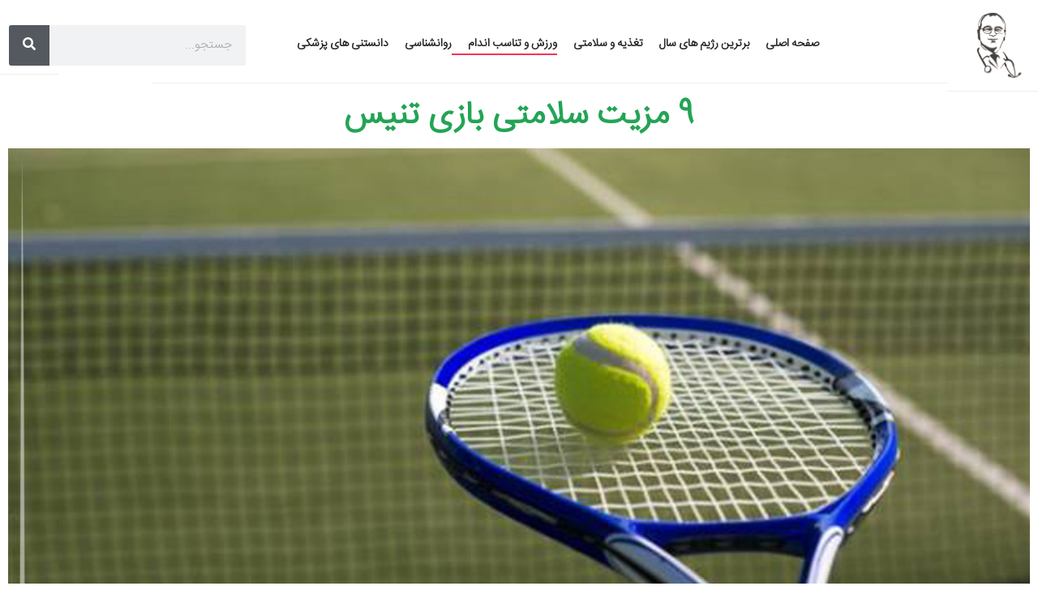

--- FILE ---
content_type: text/html; charset=UTF-8
request_url: https://drdmag.com/%D9%81%D9%88%D8%A7%DB%8C%D8%AF-%D8%AA%D9%86%DB%8C%D8%B3/
body_size: 21469
content:
<!DOCTYPE html><html dir="rtl" lang="fa-IR"><head >	<meta charset="UTF-8" />
<meta name="viewport" content="width=device-width, initial-scale=1" />
<meta name='robots' content='index, follow, max-image-preview:large, max-snippet:-1, max-video-preview:-1' />
<style>img:is([sizes="auto" i], [sizes^="auto," i]) { contain-intrinsic-size: 3000px 1500px }</style>
<!-- Google Tag Manager for WordPress by gtm4wp.com -->
<script data-cfasync="false" data-pagespeed-no-defer>
var gtm4wp_datalayer_name = "dataLayer";
var dataLayer = dataLayer || [];
</script>
<!-- End Google Tag Manager for WordPress by gtm4wp.com -->
<!-- This site is optimized with the Yoast SEO plugin v25.6 - https://yoast.com/wordpress/plugins/seo/ -->
<title>9 مزیت سلامتی بازی تنیس</title>
<meta name="description" content="9 مزیت سلامتی بازی تنیس | مجله تغذیه ، سلامتی و سبک زندگی با دکتر دقوقی" />
<link rel="canonical" href="https://drdmag.com/فواید-تنیس/" />
<meta property="og:locale" content="fa_IR" />
<meta property="og:type" content="article" />
<meta property="og:title" content="9 مزیت سلامتی بازی تنیس" />
<meta property="og:description" content="9 مزیت سلامتی بازی تنیس | مجله تغذیه ، سلامتی و سبک زندگی با دکتر دقوقی" />
<meta property="og:url" content="https://drdmag.com/فواید-تنیس/" />
<meta property="og:site_name" content="مجله تغذیه ، سلامتی و سبک زندگی با دکتر دقوقی" />
<meta property="article:published_time" content="2022-03-15T11:15:04+00:00" />
<meta property="og:image" content="https://drdmag.com/wp-content/uploads/2022/03/hrtt-scaled.jpg" />
<meta property="og:image:width" content="2560" />
<meta property="og:image:height" content="1723" />
<meta property="og:image:type" content="image/jpeg" />
<meta name="author" content="تیم نویسندگان" />
<meta name="twitter:card" content="summary_large_image" />
<meta name="twitter:label1" content="نوشته‌شده بدست" />
<meta name="twitter:data1" content="تیم نویسندگان" />
<script type="application/ld+json" class="yoast-schema-graph">{"@context":"https://schema.org","@graph":[{"@type":"WebPage","@id":"https://drdmag.com/%d9%81%d9%88%d8%a7%db%8c%d8%af-%d8%aa%d9%86%db%8c%d8%b3/","url":"https://drdmag.com/%d9%81%d9%88%d8%a7%db%8c%d8%af-%d8%aa%d9%86%db%8c%d8%b3/","name":"9 مزیت سلامتی بازی تنیس","isPartOf":{"@id":"https://drdmag.com/#website"},"primaryImageOfPage":{"@id":"https://drdmag.com/%d9%81%d9%88%d8%a7%db%8c%d8%af-%d8%aa%d9%86%db%8c%d8%b3/#primaryimage"},"image":{"@id":"https://drdmag.com/%d9%81%d9%88%d8%a7%db%8c%d8%af-%d8%aa%d9%86%db%8c%d8%b3/#primaryimage"},"thumbnailUrl":"https://drdmag.com/wp-content/uploads/2022/03/hrtt-scaled.jpg","datePublished":"2022-03-15T11:15:04+00:00","author":{"@id":"https://drdmag.com/#/schema/person/8c7a4c1bb1e40747a806fcb4096ed865"},"description":"9 مزیت سلامتی بازی تنیس | مجله تغذیه ، سلامتی و سبک زندگی با دکتر دقوقی","breadcrumb":{"@id":"https://drdmag.com/%d9%81%d9%88%d8%a7%db%8c%d8%af-%d8%aa%d9%86%db%8c%d8%b3/#breadcrumb"},"inLanguage":"fa-IR","potentialAction":[{"@type":"ReadAction","target":["https://drdmag.com/%d9%81%d9%88%d8%a7%db%8c%d8%af-%d8%aa%d9%86%db%8c%d8%b3/"]}]},{"@type":"ImageObject","inLanguage":"fa-IR","@id":"https://drdmag.com/%d9%81%d9%88%d8%a7%db%8c%d8%af-%d8%aa%d9%86%db%8c%d8%b3/#primaryimage","url":"https://drdmag.com/wp-content/uploads/2022/03/hrtt-scaled.jpg","contentUrl":"https://drdmag.com/wp-content/uploads/2022/03/hrtt-scaled.jpg","width":2560,"height":1723,"caption":"فواید تنیس"},{"@type":"BreadcrumbList","@id":"https://drdmag.com/%d9%81%d9%88%d8%a7%db%8c%d8%af-%d8%aa%d9%86%db%8c%d8%b3/#breadcrumb","itemListElement":[{"@type":"ListItem","position":1,"name":"صفحه اصلی","item":"https://drdmag.com/"},{"@type":"ListItem","position":2,"name":"9 مزیت سلامتی بازی تنیس"}]},{"@type":"WebSite","@id":"https://drdmag.com/#website","url":"https://drdmag.com/","name":"مجله تغذیه ، سلامتی و سبک زندگی با دکتر دقوقی","description":"Dr.Daghoughi Lifestyle Magazine","potentialAction":[{"@type":"SearchAction","target":{"@type":"EntryPoint","urlTemplate":"https://drdmag.com/?s={search_term_string}"},"query-input":{"@type":"PropertyValueSpecification","valueRequired":true,"valueName":"search_term_string"}}],"inLanguage":"fa-IR"},{"@type":"Person","@id":"https://drdmag.com/#/schema/person/8c7a4c1bb1e40747a806fcb4096ed865","name":"تیم نویسندگان","image":{"@type":"ImageObject","inLanguage":"fa-IR","@id":"https://drdmag.com/#/schema/person/image/","url":"https://secure.gravatar.com/avatar/a8effb8fb6d22b725a86e8d4a85fee7ff617b1e7043c71776f1f30ef90caaa13?s=96&d=mm&r=g","contentUrl":"https://secure.gravatar.com/avatar/a8effb8fb6d22b725a86e8d4a85fee7ff617b1e7043c71776f1f30ef90caaa13?s=96&d=mm&r=g","caption":"تیم نویسندگان"}}]}</script>
<!-- / Yoast SEO plugin. -->
<link rel="alternate" type="application/rss+xml" title="مجله تغذیه ، سلامتی و سبک زندگی با دکتر دقوقی &raquo; خوراک" href="https://drdmag.com/feed/" />
<!-- <link rel='stylesheet' id='jupiterx-child-css' href='https://drdmag.com/wp-content/themes/jupiterx-child/assets/css/style.css?ver=6.8.2' type='text/css' media='all' /> -->
<!-- <link rel='stylesheet' id='jet-engine-frontend-css' href='https://drdmag.com/wp-content/plugins/jet-engine/assets/css/frontend.css?ver=3.4.1' type='text/css' media='all' /> -->
<!-- <link rel='stylesheet' id='bookly-ladda.min.css-css' href='https://drdmag.com/wp-content/plugins/bookly-responsive-appointment-booking-tool/frontend/resources/css/ladda.min.css?ver=25.0' type='text/css' media='all' /> -->
<!-- <link rel='stylesheet' id='bookly-tailwind.css-css' href='https://drdmag.com/wp-content/plugins/bookly-responsive-appointment-booking-tool/backend/resources/tailwind/tailwind.css?ver=25.0' type='text/css' media='all' /> -->
<!-- <link rel='stylesheet' id='bookly-modern-booking-form-calendar.css-css' href='https://drdmag.com/wp-content/plugins/bookly-responsive-appointment-booking-tool/frontend/resources/css/modern-booking-form-calendar.css?ver=25.0' type='text/css' media='all' /> -->
<!-- <link rel='stylesheet' id='bookly-bootstrap-icons.min.css-css' href='https://drdmag.com/wp-content/plugins/bookly-responsive-appointment-booking-tool/frontend/resources/css/bootstrap-icons.min.css?ver=25.0' type='text/css' media='all' /> -->
<!-- <link rel='stylesheet' id='bookly-intlTelInput.css-css' href='https://drdmag.com/wp-content/plugins/bookly-responsive-appointment-booking-tool/frontend/resources/css/intlTelInput.css?ver=25.0' type='text/css' media='all' /> -->
<!-- <link rel='stylesheet' id='bookly-bookly-main.css-css' href='https://drdmag.com/wp-content/plugins/bookly-responsive-appointment-booking-tool/frontend/resources/css/bookly-main.css?ver=25.0' type='text/css' media='all' /> -->
<!-- <link rel='stylesheet' id='bookly-bookly-rtl.css-css' href='https://drdmag.com/wp-content/plugins/bookly-responsive-appointment-booking-tool/frontend/resources/css/bookly-rtl.css?ver=25.0' type='text/css' media='all' /> -->
<!-- <link rel='stylesheet' id='persian-elementor-datepicker-custom-css' href='https://drdmag.com/wp-content/plugins/persian-elementor/assets/css/datepicker-custom.css?ver=1.0.0.1754316322' type='text/css' media='all' /> -->
<!-- <link rel='stylesheet' id='jupiterx-popups-animation-css' href='https://drdmag.com/wp-content/plugins/jupiterx-core/includes/extensions/raven/assets/lib/animate/animate.min.css?ver=3.2.0' type='text/css' media='all' /> -->
<!-- <link rel='stylesheet' id='jupiterx-css' href='https://drdmag.com/wp-content/uploads/jupiterx/compiler/jupiterx/style.css?ver=91283f2' type='text/css' media='all' /> -->
<!-- <link rel='stylesheet' id='font-awesome-all-css' href='https://drdmag.com/wp-content/plugins/jet-menu/assets/public/lib/font-awesome/css/all.min.css?ver=5.12.0' type='text/css' media='all' /> -->
<!-- <link rel='stylesheet' id='font-awesome-v4-shims-css' href='https://drdmag.com/wp-content/plugins/jet-menu/assets/public/lib/font-awesome/css/v4-shims.min.css?ver=5.12.0' type='text/css' media='all' /> -->
<!-- <link rel='stylesheet' id='jet-menu-public-styles-css' href='https://drdmag.com/wp-content/plugins/jet-menu/assets/public/css/public.css?ver=2.4.3' type='text/css' media='all' /> -->
<!-- <link rel='stylesheet' id='persian-elementor-icon-css' href='https://drdmag.com/wp-content/plugins/persian-elementor/includes/icons/efaicons/style.css?ver=2.7.11.5' type='text/css' media='all' /> -->
<!-- <link rel='stylesheet' id='jet-blocks-css' href='https://drdmag.com/wp-content/plugins/jet-blocks/assets/css/jet-blocks-rtl.css?ver=1.3.2' type='text/css' media='all' /> -->
<!-- <link rel='stylesheet' id='jet-elements-css' href='https://drdmag.com/wp-content/plugins/jet-elements/assets/css/jet-elements-rtl.css?ver=2.6.15' type='text/css' media='all' /> -->
<!-- <link rel='stylesheet' id='jet-elements-skin-css' href='https://drdmag.com/wp-content/plugins/jet-elements/assets/css/jet-elements-skin-rtl.css?ver=2.6.15' type='text/css' media='all' /> -->
<!-- <link rel='stylesheet' id='elementor-icons-css' href='https://drdmag.com/wp-content/plugins/elementor/assets/lib/eicons/css/elementor-icons.min.css?ver=5.43.0' type='text/css' media='all' /> -->
<!-- <link rel='stylesheet' id='elementor-frontend-css' href='https://drdmag.com/wp-content/plugins/elementor/assets/css/frontend-rtl.min.css?ver=3.30.4' type='text/css' media='all' /> -->
<!-- <link rel='stylesheet' id='font-awesome-css' href='https://drdmag.com/wp-content/plugins/elementor/assets/lib/font-awesome/css/font-awesome.min.css?ver=4.7.0' type='text/css' media='all' /> -->
<!-- <link rel='stylesheet' id='jupiterx-core-raven-frontend-css' href='https://drdmag.com/wp-content/plugins/jupiterx-core/includes/extensions/raven/assets/css/frontend-rtl.min.css?ver=6.8.2' type='text/css' media='all' /> -->
<link rel="stylesheet" type="text/css" href="//drdmag.com/wp-content/cache/wpfc-minified/8ac2z4bc/2kz9q.css" media="all"/>
<style id='jupiterx-core-raven-frontend-inline-css' type='text/css'>
.jupiterx-main-content{ padding: 0px } .jupiterx-main-content > .container { max-width: inherit; padding: 0px }.jupiterx-layout-builder-template > .row { margin: 0; } .jupiterx-layout-builder-template > .row > #jupiterx-primary { padding: 0; }
</style>
<link rel='stylesheet' id='elementor-post-5600-css' href='https://drdmag.com/wp-content/uploads/elementor/css/post-5600.css?ver=1753989738' type='text/css' media='all' />
<!-- <link rel='stylesheet' id='elementor-pro-css' href='https://drdmag.com/wp-content/plugins/elementor-pro/assets/css/frontend-rtl.min.css?ver=3.13.2' type='text/css' media='all' /> -->
<!-- <link rel='stylesheet' id='persian-elementor-font-css' href='https://drdmag.com/wp-content/plugins/persian-elementor/assets/css/font.css?ver=2.7.11.5' type='text/css' media='all' /> -->
<!-- <link rel='stylesheet' id='jet-blog-css' href='https://drdmag.com/wp-content/plugins/jet-blog/assets/css/jet-blog.css?ver=2.3.6' type='text/css' media='all' /> -->
<!-- <link rel='stylesheet' id='jet-blog-rtl-css' href='https://drdmag.com/wp-content/plugins/jet-blog/assets/css/jet-blog-rtl.css?ver=2.3.6' type='text/css' media='all' /> -->
<!-- <link rel='stylesheet' id='jet-tabs-frontend-css' href='https://drdmag.com/wp-content/plugins/jet-tabs/assets/css/jet-tabs-frontend.css?ver=2.2.1' type='text/css' media='all' /> -->
<!-- <link rel='stylesheet' id='flatpickr-css' href='https://drdmag.com/wp-content/plugins/elementor/assets/lib/flatpickr/flatpickr.min.css?ver=4.6.13' type='text/css' media='all' /> -->
<link rel="stylesheet" type="text/css" href="//drdmag.com/wp-content/cache/wpfc-minified/6uz9d2lw/2kz9a.css" media="all"/>
<link rel='stylesheet' id='elementor-post-7903-css' href='https://drdmag.com/wp-content/uploads/elementor/css/post-7903.css?ver=1753989756' type='text/css' media='all' />
<!-- <link rel='stylesheet' id='jet-theme-core-frontend-styles-css' href='https://drdmag.com/wp-content/plugins/jet-theme-core/assets/css/frontend.css?ver=2.0.7' type='text/css' media='all' /> -->
<!-- <link rel='stylesheet' id='jupiterx-elements-dynamic-styles-css' href='https://drdmag.com/wp-content/uploads/jupiterx/compiler/jupiterx-elements-dynamic-styles/style.css?ver=b3f5c14' type='text/css' media='all' /> -->
<link rel="stylesheet" type="text/css" href="//drdmag.com/wp-content/cache/wpfc-minified/g14obp9q/2kz9q.css" media="all"/>
<link rel='stylesheet' id='elementor-post-8-css' href='https://drdmag.com/wp-content/uploads/elementor/css/post-8.css?ver=1753989738' type='text/css' media='all' />
<link rel='stylesheet' id='elementor-post-81-css' href='https://drdmag.com/wp-content/uploads/elementor/css/post-81.css?ver=1753989738' type='text/css' media='all' />
<link rel='stylesheet' id='elementor-post-7950-css' href='https://drdmag.com/wp-content/uploads/elementor/css/post-7950.css?ver=1753989757' type='text/css' media='all' />
<!-- <link rel='stylesheet' id='elementor-gf-local-lato-css' href='https://drdmag.com/wp-content/uploads/elementor/google-fonts/css/lato.css?ver=1753989688' type='text/css' media='all' /> -->
<link rel="stylesheet" type="text/css" href="//drdmag.com/wp-content/cache/wpfc-minified/d30bxwev/2kz95.css" media="all"/>
<script src='//drdmag.com/wp-content/cache/wpfc-minified/1nzausn4/2kz95.js' type="82aa9787514792b0494763bc-text/javascript"></script>
<!-- <script type="text/javascript" src="https://drdmag.com/wp-includes/js/jquery/jquery.min.js?ver=3.7.1" id="jquery-core-js"></script> -->
<!-- <script type="text/javascript" src="https://drdmag.com/wp-includes/js/jquery/jquery-migrate.min.js?ver=3.4.1" id="jquery-migrate-js"></script> -->
<!-- <script type="text/javascript" src="https://drdmag.com/wp-content/plugins/bookly-responsive-appointment-booking-tool/frontend/resources/js/spin.min.js?ver=25.0" id="bookly-spin.min.js-js"></script> -->
<script type="82aa9787514792b0494763bc-text/javascript" id="bookly-globals-js-extra">
/* <![CDATA[ */
var BooklyL10nGlobal = {"csrf_token":"cb57d7ce22","ajax_url_backend":"https:\/\/drdmag.com\/wp-admin\/admin-ajax.php","ajax_url_frontend":"https:\/\/drdmag.com\/wp-admin\/admin-ajax.php","mjsTimeFormat":"HH:mm","datePicker":{"format":"DD MMMM YYYY","monthNames":["\u0698\u0627\u0646\u0648\u06cc\u0647","\u0641\u0648\u0631\u06cc\u0647","\u0645\u0627\u0631\u0633","\u0622\u0648\u0631\u06cc\u0644","\u0645\u06cc","\u0698\u0648\u0626\u0646","\u062c\u0648\u0644\u0627\u06cc","\u0622\u06af\u0648\u0633\u062a","\u0633\u067e\u062a\u0627\u0645\u0628\u0631","\u0627\u06a9\u062a\u0628\u0631","\u0646\u0648\u0627\u0645\u0628\u0631","\u062f\u0633\u0627\u0645\u0628\u0631"],"daysOfWeek":["\u06cc","\u062f","\u0633","\u0686","\u067e","\u062c","\u0634"],"firstDay":6,"monthNamesShort":["\u0698\u0627\u0646\u0648\u06cc\u0647","\u0641\u0648\u0631\u06cc\u0647","\u0645\u0627\u0631\u0633","\u0622\u0648\u0631\u06cc\u0644","\u0645\u0647","\u0698\u0648\u0626\u0646","\u062c\u0648\u0644\u0627\u06cc","\u0622\u06af\u0648\u0633\u062a","\u0633\u067e\u062a\u0627\u0645\u0628\u0631","\u0627\u06a9\u062a\u0628\u0631","\u0646\u0648\u0627\u0645\u0628\u0631","\u062f\u0633\u0627\u0645\u0628\u0631"],"dayNames":["\u06cc\u06a9\u0634\u0646\u0628\u0647","\u062f\u0648\u0634\u0646\u0628\u0647","\u0633\u0647\u200c\u0634\u0646\u0628\u0647","\u0686\u0647\u0627\u0631\u0634\u0646\u0628\u0647","\u067e\u0646\u062c\u200c\u0634\u0646\u0628\u0647","\u062c\u0645\u0639\u0647","\u0634\u0646\u0628\u0647"],"dayNamesShort":["\u06cc","\u062f","\u0633","\u0686","\u067e","\u062c","\u0634"],"meridiem":{"am":"\u0642.\u0638","pm":"\u0628.\u0638","AM":"\u0642.\u0638","PM":"\u0628.\u0638"},"direction":"rtl"},"dateRange":{"format":"DD MMMM YYYY","applyLabel":"Apply","cancelLabel":"Cancel","fromLabel":"From","toLabel":"To","customRangeLabel":"Custom range","tomorrow":"Tomorrow","today":"Today","anyTime":"Any time","yesterday":"Yesterday","last_7":"Last 7 days","last_30":"Last 30 days","next_7":"Next 7 days","next_30":"Next 30 days","thisMonth":"This month","nextMonth":"Next month","lastMonth":"Last month","firstDay":6},"l10n":{"apply":"Apply","cancel":"Cancel","areYouSure":"Are you sure?"},"addons":[],"cloud_products":"","data":{}};
/* ]]> */
</script>
<script src='//drdmag.com/wp-content/cache/wpfc-minified/7ueomah5/2kz95.js' type="82aa9787514792b0494763bc-text/javascript"></script>
<!-- <script type="text/javascript" src="https://drdmag.com/wp-content/plugins/bookly-responsive-appointment-booking-tool/frontend/resources/js/ladda.min.js?ver=25.0" id="bookly-ladda.min.js-js"></script> -->
<!-- <script type="text/javascript" src="https://drdmag.com/wp-content/plugins/bookly-responsive-appointment-booking-tool/backend/resources/js/moment.min.js?ver=25.0" id="bookly-moment.min.js-js"></script> -->
<!-- <script type="text/javascript" src="https://drdmag.com/wp-content/plugins/bookly-responsive-appointment-booking-tool/frontend/resources/js/hammer.min.js?ver=25.0" id="bookly-hammer.min.js-js"></script> -->
<!-- <script type="text/javascript" src="https://drdmag.com/wp-content/plugins/bookly-responsive-appointment-booking-tool/frontend/resources/js/jquery.hammer.min.js?ver=25.0" id="bookly-jquery.hammer.min.js-js"></script> -->
<!-- <script type="text/javascript" src="https://drdmag.com/wp-content/plugins/bookly-responsive-appointment-booking-tool/frontend/resources/js/qrcode.js?ver=25.0" id="bookly-qrcode.js-js"></script> -->
<script type="82aa9787514792b0494763bc-text/javascript" id="bookly-bookly.min.js-js-extra">
/* <![CDATA[ */
var BooklyL10n = {"ajaxurl":"https:\/\/drdmag.com\/wp-admin\/admin-ajax.php","csrf_token":"cb57d7ce22","months":["\u0698\u0627\u0646\u0648\u06cc\u0647","\u0641\u0648\u0631\u06cc\u0647","\u0645\u0627\u0631\u0633","\u0622\u0648\u0631\u06cc\u0644","\u0645\u06cc","\u0698\u0648\u0626\u0646","\u062c\u0648\u0644\u0627\u06cc","\u0622\u06af\u0648\u0633\u062a","\u0633\u067e\u062a\u0627\u0645\u0628\u0631","\u0627\u06a9\u062a\u0628\u0631","\u0646\u0648\u0627\u0645\u0628\u0631","\u062f\u0633\u0627\u0645\u0628\u0631"],"days":["\u06cc\u06a9\u0634\u0646\u0628\u0647","\u062f\u0648\u0634\u0646\u0628\u0647","\u0633\u0647\u200c\u0634\u0646\u0628\u0647","\u0686\u0647\u0627\u0631\u0634\u0646\u0628\u0647","\u067e\u0646\u062c\u200c\u0634\u0646\u0628\u0647","\u062c\u0645\u0639\u0647","\u0634\u0646\u0628\u0647"],"daysShort":["\u06cc","\u062f","\u0633","\u0686","\u067e","\u062c","\u0634"],"monthsShort":["\u0698\u0627\u0646\u0648\u06cc\u0647","\u0641\u0648\u0631\u06cc\u0647","\u0645\u0627\u0631\u0633","\u0622\u0648\u0631\u06cc\u0644","\u0645\u0647","\u0698\u0648\u0626\u0646","\u062c\u0648\u0644\u0627\u06cc","\u0622\u06af\u0648\u0633\u062a","\u0633\u067e\u062a\u0627\u0645\u0628\u0631","\u0627\u06a9\u062a\u0628\u0631","\u0646\u0648\u0627\u0645\u0628\u0631","\u062f\u0633\u0627\u0645\u0628\u0631"],"show_more":"Show more","sessionHasExpired":"Your session has expired. Please press \"Ok\" to refresh the page"};
/* ]]> */
</script>
<script src='//drdmag.com/wp-content/cache/wpfc-minified/2mw36p4l/2kz95.js' type="82aa9787514792b0494763bc-text/javascript"></script>
<!-- <script type="text/javascript" src="https://drdmag.com/wp-content/plugins/bookly-responsive-appointment-booking-tool/frontend/resources/js/bookly.min.js?ver=25.0" id="bookly-bookly.min.js-js"></script> -->
<!-- <script type="text/javascript" src="https://drdmag.com/wp-content/plugins/bookly-responsive-appointment-booking-tool/frontend/resources/js/intlTelInput.min.js?ver=25.0" id="bookly-intlTelInput.min.js-js"></script> -->
<!-- <script type="text/javascript" src="https://drdmag.com/wp-content/themes/jupiterx/lib/assets/dist/js/utils.min.js?ver=3.2.0" id="jupiterx-utils-js"></script> -->
<link rel="https://api.w.org/" href="https://drdmag.com/wp-json/" /><link rel="alternate" title="JSON" type="application/json" href="https://drdmag.com/wp-json/wp/v2/posts/7333" /><link rel="EditURI" type="application/rsd+xml" title="RSD" href="https://drdmag.com/xmlrpc.php?rsd" />
<meta name="generator" content="WordPress 6.8.2" />
<link rel='shortlink' href='https://drdmag.com/?p=7333' />
<link rel="alternate" title="oEmbed (JSON)" type="application/json+oembed" href="https://drdmag.com/wp-json/oembed/1.0/embed?url=https%3A%2F%2Fdrdmag.com%2F%25d9%2581%25d9%2588%25d8%25a7%25db%258c%25d8%25af-%25d8%25aa%25d9%2586%25db%258c%25d8%25b3%2F" />
<link rel="alternate" title="oEmbed (XML)" type="text/xml+oembed" href="https://drdmag.com/wp-json/oembed/1.0/embed?url=https%3A%2F%2Fdrdmag.com%2F%25d9%2581%25d9%2588%25d8%25a7%25db%258c%25d8%25af-%25d8%25aa%25d9%2586%25db%258c%25d8%25b3%2F&#038;format=xml" />
<!-- Google Tag Manager for WordPress by gtm4wp.com -->
<!-- GTM Container placement set to automatic -->
<script data-cfasync="false" data-pagespeed-no-defer>
var dataLayer_content = {"pageTitle":"9 مزیت سلامتی بازی تنیس","pagePostType":"post","pagePostType2":"single-post","pageCategory":["exercise-and-fitness"],"pageAttributes":["%d8%a8%d8%a7%d8%b2%db%8c-%d8%aa%d9%86%db%8c%d8%b3","%d8%aa%d9%86%db%8c%d8%b3","%d8%aa%d9%86%db%8c%d8%b3-%d8%b1%d9%88%db%8c-%d9%85%db%8c%d8%b2","%d9%81%d9%88%d8%a7%db%8c%d8%af-%d8%aa%d9%86%db%8c%d8%b3","%d9%85%d8%b2%d8%a7%db%8c%d8%a7%db%8c-%d8%a8%d8%a7%d8%b2%db%8c-%d8%aa%d9%86%db%8c%d8%b3"],"pagePostAuthor":"تیم نویسندگان"};
dataLayer.push( dataLayer_content );
</script>
<script data-cfasync="false" data-pagespeed-no-defer>
(function(w,d,s,l,i){w[l]=w[l]||[];w[l].push({'gtm.start':
new Date().getTime(),event:'gtm.js'});var f=d.getElementsByTagName(s)[0],
j=d.createElement(s),dl=l!='dataLayer'?'&l='+l:'';j.async=true;j.src=
'//www.googletagmanager.com/gtm.js?id='+i+dl;f.parentNode.insertBefore(j,f);
})(window,document,'script','dataLayer','GTM-KQSJX9L');
</script>
<!-- End Google Tag Manager for WordPress by gtm4wp.com --><meta name="generator" content="Elementor 3.30.4; features: additional_custom_breakpoints; settings: css_print_method-external, google_font-enabled, font_display-auto">
<style>
.e-con.e-parent:nth-of-type(n+4):not(.e-lazyloaded):not(.e-no-lazyload),
.e-con.e-parent:nth-of-type(n+4):not(.e-lazyloaded):not(.e-no-lazyload) * {
background-image: none !important;
}
@media screen and (max-height: 1024px) {
.e-con.e-parent:nth-of-type(n+3):not(.e-lazyloaded):not(.e-no-lazyload),
.e-con.e-parent:nth-of-type(n+3):not(.e-lazyloaded):not(.e-no-lazyload) * {
background-image: none !important;
}
}
@media screen and (max-height: 640px) {
.e-con.e-parent:nth-of-type(n+2):not(.e-lazyloaded):not(.e-no-lazyload),
.e-con.e-parent:nth-of-type(n+2):not(.e-lazyloaded):not(.e-no-lazyload) * {
background-image: none !important;
}
}
</style>
<link rel="icon" href="https://drdmag.com/wp-content/uploads/2018/12/rund-65x65.jpg" sizes="32x32" />
<link rel="icon" href="https://drdmag.com/wp-content/uploads/2018/12/rund-300x300.jpg" sizes="192x192" />
<link rel="apple-touch-icon" href="https://drdmag.com/wp-content/uploads/2018/12/rund-300x300.jpg" />
<meta name="msapplication-TileImage" content="https://drdmag.com/wp-content/uploads/2018/12/rund-300x300.jpg" />
<style type="text/css" id="wp-custom-css">
.gform_wrapper .gform_page_footer input.button{
text-shadow: none;
}
.woocommerce-checkout .woocommerce .jupiterx-continue-shopping{
display:none;
}
.jet-more-wrap .btn-primary
{
border-color: unset;
border: 0px;
}
@media all and (min-width:0px) and (max-width: 480px) {
.elementor-section{
padding: 0px !important;
}
}
</style>
</head><body data-rsssl=1 class="rtl wp-singular post-template-default single single-post postid-7333 single-format-standard wp-theme-jupiterx wp-child-theme-jupiterx-child no-js jet-desktop-menu-active elementor-page-7950 elementor-default elementor-kit-5600 jupiterx-post-template-" itemscope="itemscope" itemtype="http://schema.org/WebPage">
<!-- GTM Container placement set to automatic -->
<!-- Google Tag Manager (noscript) -->
<noscript><iframe src="https://www.googletagmanager.com/ns.html?id=GTM-KQSJX9L" height="0" width="0" style="display:none;visibility:hidden" aria-hidden="true"></iframe></noscript>
<!-- End Google Tag Manager (noscript) --><a class="jupiterx-a11y jupiterx-a11y-skip-navigation-link" href="#jupiterx-main">Skip to content</a><div class="jupiterx-site"><header class="jupiterx-header jupiterx-header-custom" data-jupiterx-settings="{&quot;breakpoint&quot;:&quot;767.98&quot;,&quot;template&quot;:&quot;5868&quot;,&quot;behavior&quot;:&quot;&quot;}" role="banner" itemscope="itemscope" itemtype="http://schema.org/WPHeader">		<div data-elementor-type="header" data-elementor-id="8" class="elementor elementor-8 elementor-location-header">
<div class="elementor-section-wrap">
<section class="elementor-section elementor-top-section elementor-element elementor-element-9c1c190 elementor-section-content-middle elementor-section-height-min-height elementor-section-boxed elementor-section-height-default elementor-section-items-middle" data-id="9c1c190" data-element_type="section" data-settings="{&quot;jet_parallax_layout_list&quot;:[{&quot;jet_parallax_layout_image&quot;:{&quot;url&quot;:&quot;&quot;,&quot;id&quot;:&quot;&quot;,&quot;size&quot;:&quot;&quot;},&quot;_id&quot;:&quot;8966519&quot;,&quot;jet_parallax_layout_speed&quot;:{&quot;unit&quot;:&quot;%&quot;,&quot;size&quot;:&quot;50&quot;,&quot;sizes&quot;:[]},&quot;jet_parallax_layout_bg_x&quot;:&quot;50&quot;,&quot;jet_parallax_layout_bg_y&quot;:&quot;50&quot;,&quot;jet_parallax_layout_image_tablet&quot;:{&quot;url&quot;:&quot;&quot;,&quot;id&quot;:&quot;&quot;,&quot;size&quot;:&quot;&quot;},&quot;jet_parallax_layout_image_mobile&quot;:{&quot;url&quot;:&quot;&quot;,&quot;id&quot;:&quot;&quot;,&quot;size&quot;:&quot;&quot;},&quot;jet_parallax_layout_type&quot;:&quot;scroll&quot;,&quot;jet_parallax_layout_direction&quot;:null,&quot;jet_parallax_layout_fx_direction&quot;:null,&quot;jet_parallax_layout_z_index&quot;:&quot;&quot;,&quot;jet_parallax_layout_bg_x_tablet&quot;:&quot;&quot;,&quot;jet_parallax_layout_bg_x_mobile&quot;:&quot;&quot;,&quot;jet_parallax_layout_bg_y_tablet&quot;:&quot;&quot;,&quot;jet_parallax_layout_bg_y_mobile&quot;:&quot;&quot;,&quot;jet_parallax_layout_bg_size&quot;:&quot;auto&quot;,&quot;jet_parallax_layout_bg_size_tablet&quot;:&quot;&quot;,&quot;jet_parallax_layout_bg_size_mobile&quot;:&quot;&quot;,&quot;jet_parallax_layout_animation_prop&quot;:&quot;transform&quot;,&quot;jet_parallax_layout_on&quot;:[&quot;desktop&quot;,&quot;tablet&quot;]}]}">
<div class="elementor-container elementor-column-gap-default">
<div class="elementor-column elementor-col-25 elementor-top-column elementor-element elementor-element-ea69912 elementor-hidden-tablet elementor-hidden-phone" data-id="ea69912" data-element_type="column">
<div class="elementor-widget-wrap elementor-element-populated">
<div class="elementor-element elementor-element-17e23de elementor-widget elementor-widget-raven-site-logo" data-id="17e23de" data-element_type="widget" data-widget_type="raven-site-logo.default">
<div class="elementor-widget-container">
<div class="raven-widget-wrapper">
<div class="raven-site-logo raven-site-logo-customizer">
<a class="raven-site-logo-link" href="https://drdmag.com">
<picture><img src="https://drdmag.com/wp-content/uploads/2018/12/logo-fin.png" alt="مجله تغذیه ، سلامتی و سبک زندگی با دکتر دقوقی" data-no-lazy="1" /></picture>									</a>
</div>
</div>
</div>
</div>
</div>
</div>
<div class="elementor-column elementor-col-25 elementor-top-column elementor-element elementor-element-c5a77d4 raven-column-flex-center raven-column-flex-horizontal" data-id="c5a77d4" data-element_type="column">
<div class="elementor-widget-wrap elementor-element-populated">
<div class="elementor-element elementor-element-55d4675 raven-nav-menu-align-justify raven-breakpoint-tablet raven-mobile-nav-menu-align-center elementor-widget-mobile__width-auto raven-tablet-nav-menu-align-center raven-nav-menu-stretch raven-mobile-nav-menu-align-left elementor-widget elementor-widget-raven-nav-menu" data-id="55d4675" data-element_type="widget" data-settings="{&quot;submenu_space_between&quot;:{&quot;unit&quot;:&quot;px&quot;,&quot;size&quot;:&quot;0&quot;,&quot;sizes&quot;:[]},&quot;submenu_icon&quot;:&quot;&lt;svg 0=\&quot;fas fa-chevron-down\&quot; class=\&quot;e-font-icon-svg e-fas-chevron-down\&quot;&gt;\r\n\t\t\t\t\t&lt;use xlink:href=\&quot;#fas-chevron-down\&quot;&gt;\r\n\t\t\t\t\t\t&lt;symbol id=\&quot;fas-chevron-down\&quot; viewBox=\&quot;0 0 448 512\&quot;&gt;\r\n\t\t\t\t\t\t\t&lt;path d=\&quot;M207.029 381.476L12.686 187.132c-9.373-9.373-9.373-24.569 0-33.941l22.667-22.667c9.357-9.357 24.522-9.375 33.901-.04L224 284.505l154.745-154.021c9.379-9.335 24.544-9.317 33.901.04l22.667 22.667c9.373 9.373 9.373 24.569 0 33.941L240.971 381.476c-9.373 9.372-24.569 9.372-33.942 0z\&quot;&gt;&lt;\/path&gt;\r\n\t\t\t\t\t\t&lt;\/symbol&gt;\r\n\t\t\t\t\t&lt;\/use&gt;\r\n\t\t\t\t&lt;\/svg&gt;&quot;,&quot;full_width&quot;:&quot;stretch&quot;,&quot;mobile_layout&quot;:&quot;dropdown&quot;,&quot;submenu_opening_position&quot;:&quot;bottom&quot;}" data-widget_type="raven-nav-menu.default">
<div class="elementor-widget-container">
<nav class="raven-nav-menu-main raven-nav-menu-horizontal raven-nav-menu-tablet- raven-nav-menu-mobile- raven-nav-icons-hidden-tablet raven-nav-icons-hidden-mobile">
<ul id="menu-55d4675" class="raven-nav-menu"><li class="menu-item menu-item-type-post_type menu-item-object-page menu-item-home menu-item-9550"><a href="https://drdmag.com/" class="raven-menu-item raven-link-item ">صفحه اصلی</a></li>
<li class="menu-item menu-item-type-post_type menu-item-object-page menu-item-5769"><a href="https://drdmag.com/%d8%b1%da%98%db%8c%d9%85-%d9%87%d8%a7/" class="raven-menu-item raven-link-item ">برترین رژیم های سال</a></li>
<li class="menu-item menu-item-type-taxonomy menu-item-object-category menu-item-1501"><a href="https://drdmag.com/category/diet-and-health/" class="raven-menu-item raven-link-item ">تغذیه و سلامتی</a></li>
<li class="menu-item menu-item-type-taxonomy menu-item-object-category current-post-ancestor current-menu-parent current-post-parent menu-item-1503"><a href="https://drdmag.com/category/exercise-and-fitness/" class="raven-menu-item raven-link-item ">ورزش و تناسب اندام</a></li>
<li class="menu-item menu-item-type-taxonomy menu-item-object-category menu-item-1498"><a href="https://drdmag.com/category/psychology/" class="raven-menu-item raven-link-item ">روانشناسی</a></li>
<li class="menu-item menu-item-type-taxonomy menu-item-object-category menu-item-1499"><a href="https://drdmag.com/category/medical/" class="raven-menu-item raven-link-item ">دانستنی های پزشکی</a></li>
</ul>		</nav>
<div class="raven-nav-menu-toggle">
<div class="raven-nav-menu-toggle-button ">
<span class="fa fa-bars"></span>
</div>
</div>
<nav class="raven-nav-icons-hidden-tablet raven-nav-icons-hidden-mobile raven-nav-menu-mobile raven-nav-menu-dropdown">
<div class="raven-container">
<ul id="menu-mobile-55d4675" class="raven-nav-menu"><li class="menu-item menu-item-type-post_type menu-item-object-page menu-item-home menu-item-9550"><a href="https://drdmag.com/" class="raven-menu-item raven-link-item ">صفحه اصلی</a></li>
<li class="menu-item menu-item-type-post_type menu-item-object-page menu-item-5769"><a href="https://drdmag.com/%d8%b1%da%98%db%8c%d9%85-%d9%87%d8%a7/" class="raven-menu-item raven-link-item ">برترین رژیم های سال</a></li>
<li class="menu-item menu-item-type-taxonomy menu-item-object-category menu-item-1501"><a href="https://drdmag.com/category/diet-and-health/" class="raven-menu-item raven-link-item ">تغذیه و سلامتی</a></li>
<li class="menu-item menu-item-type-taxonomy menu-item-object-category current-post-ancestor current-menu-parent current-post-parent menu-item-1503"><a href="https://drdmag.com/category/exercise-and-fitness/" class="raven-menu-item raven-link-item ">ورزش و تناسب اندام</a></li>
<li class="menu-item menu-item-type-taxonomy menu-item-object-category menu-item-1498"><a href="https://drdmag.com/category/psychology/" class="raven-menu-item raven-link-item ">روانشناسی</a></li>
<li class="menu-item menu-item-type-taxonomy menu-item-object-category menu-item-1499"><a href="https://drdmag.com/category/medical/" class="raven-menu-item raven-link-item ">دانستنی های پزشکی</a></li>
</ul>			</div>
</nav>
</div>
</div>
</div>
</div>
<div class="elementor-column elementor-col-25 elementor-top-column elementor-element elementor-element-db50a3e raven-column-flex-horizontal" data-id="db50a3e" data-element_type="column">
<div class="elementor-widget-wrap">
</div>
</div>
<div class="elementor-column elementor-col-25 elementor-top-column elementor-element elementor-element-b35369d raven-column-flex-horizontal" data-id="b35369d" data-element_type="column">
<div class="elementor-widget-wrap elementor-element-populated">
<div class="elementor-element elementor-element-6f03fd6 elementor-search-form--skin-classic elementor-search-form--button-type-icon elementor-search-form--icon-search elementor-widget elementor-widget-search-form" data-id="6f03fd6" data-element_type="widget" data-settings="{&quot;skin&quot;:&quot;classic&quot;}" data-widget_type="search-form.default">
<div class="elementor-widget-container">
<form class="elementor-search-form" action="https://drdmag.com" method="get" role="search">
<div class="elementor-search-form__container">
<label class="elementor-screen-only" for="elementor-search-form-6f03fd6">جستجو</label>
<input id="elementor-search-form-6f03fd6" placeholder="جستجو..." class="elementor-search-form__input" type="search" name="s" value="">
<button class="elementor-search-form__submit" type="submit" aria-label="جستجو">
<i aria-hidden="true" class="fas fa-search"></i>							<span class="elementor-screen-only">جستجو</span>
</button>
</div>
</form>
</div>
</div>
</div>
</div>
</div>
</section>
</div>
</div>
</header><main id="jupiterx-main" class="jupiterx-main"><div class="jupiterx-main-content"><div class="jupiterx-layout-builder-template"><div class="row"><div id="jupiterx-primary" class="jupiterx-primary col-lg-12"><style>.elementor-widget-theme-post-title .elementor-heading-title{font-family:var( --e-global-typography-primary-font-family ), iransans;font-weight:var( --e-global-typography-primary-font-weight );color:var( --e-global-color-primary );}.elementor-7950 .elementor-element.elementor-element-72b93254{text-align:center;}.elementor-7950 .elementor-element.elementor-element-72b93254 .elementor-heading-title{font-family:"iransans", iransans;font-weight:600;color:var( --e-global-color-624a4b93 );}.elementor-widget-theme-post-featured-image .widget-image-caption{color:var( --e-global-color-text );font-family:var( --e-global-typography-text-font-family ), iransans;font-weight:var( --e-global-typography-text-font-weight );}.elementor-7950 .elementor-element.elementor-element-7b81d2a0{text-align:center;}.elementor-widget-theme-post-content{color:var( --e-global-color-text );font-family:var( --e-global-typography-text-font-family ), iransans;font-weight:var( --e-global-typography-text-font-weight );}.elementor-7950 .elementor-element.elementor-element-41f297e8{text-align:justify;}.elementor-widget-image .widget-image-caption{color:var( --e-global-color-text );font-family:var( --e-global-typography-text-font-family ), iransans;font-weight:var( --e-global-typography-text-font-weight );}.elementor-7950 .elementor-element.elementor-element-3bbbcca7{text-align:center;}.elementor-widget-post-info .elementor-icon-list-item:not(:last-child):after{border-color:var( --e-global-color-text );}.elementor-widget-post-info .elementor-icon-list-icon i{color:var( --e-global-color-primary );}.elementor-widget-post-info .elementor-icon-list-icon svg{fill:var( --e-global-color-primary );}.elementor-widget-post-info .elementor-icon-list-text, .elementor-widget-post-info .elementor-icon-list-text a{color:var( --e-global-color-secondary );}.elementor-widget-post-info .elementor-icon-list-item{font-family:var( --e-global-typography-text-font-family ), iransans;font-weight:var( --e-global-typography-text-font-weight );}.elementor-7950 .elementor-element.elementor-element-6feee69a .elementor-icon-list-icon{width:14px;}.elementor-7950 .elementor-element.elementor-element-6feee69a .elementor-icon-list-icon i{font-size:14px;}.elementor-7950 .elementor-element.elementor-element-6feee69a .elementor-icon-list-icon svg{--e-icon-list-icon-size:14px;}.elementor-7950 .elementor-element.elementor-element-6feee69a .elementor-icon-list-item{font-family:"iransans", iransans;font-weight:400;}.elementor-widget-heading .elementor-heading-title{font-family:var( --e-global-typography-primary-font-family ), iransans;font-weight:var( --e-global-typography-primary-font-weight );color:var( --e-global-color-primary );}.elementor-7950 .elementor-element.elementor-element-7c18d4e0{text-align:justify;}.elementor-7950 .elementor-element.elementor-element-7c18d4e0 .elementor-heading-title{color:var( --e-global-color-624a4b93 );}.elementor-widget-posts .elementor-button{background-color:var( --e-global-color-accent );font-family:var( --e-global-typography-accent-font-family ), iransans;font-weight:var( --e-global-typography-accent-font-weight );}.elementor-widget-posts .elementor-post__title, .elementor-widget-posts .elementor-post__title a{color:var( --e-global-color-secondary );font-family:var( --e-global-typography-primary-font-family ), iransans;font-weight:var( --e-global-typography-primary-font-weight );}.elementor-widget-posts .elementor-post__meta-data{font-family:var( --e-global-typography-secondary-font-family ), iransans;font-weight:var( --e-global-typography-secondary-font-weight );}.elementor-widget-posts .elementor-post__excerpt p{font-family:var( --e-global-typography-text-font-family ), iransans;font-weight:var( --e-global-typography-text-font-weight );}.elementor-widget-posts .elementor-post__read-more{color:var( --e-global-color-accent );}.elementor-widget-posts a.elementor-post__read-more{font-family:var( --e-global-typography-accent-font-family ), iransans;font-weight:var( --e-global-typography-accent-font-weight );}.elementor-widget-posts .elementor-post__card .elementor-post__badge{background-color:var( --e-global-color-accent );font-family:var( --e-global-typography-accent-font-family ), iransans;font-weight:var( --e-global-typography-accent-font-weight );}.elementor-widget-posts .elementor-pagination{font-family:var( --e-global-typography-secondary-font-family ), iransans;font-weight:var( --e-global-typography-secondary-font-weight );}.elementor-widget-posts .e-load-more-message{font-family:var( --e-global-typography-secondary-font-family ), iransans;font-weight:var( --e-global-typography-secondary-font-weight );}.elementor-7950 .elementor-element.elementor-element-628a7cb1{--grid-row-gap:35px;--grid-column-gap:30px;}.elementor-7950 .elementor-element.elementor-element-628a7cb1 .elementor-posts-container .elementor-post__thumbnail{padding-bottom:calc( 0.66 * 100% );}.elementor-7950 .elementor-element.elementor-element-628a7cb1:after{content:"0.66";}.elementor-7950 .elementor-element.elementor-element-628a7cb1 .elementor-post__thumbnail__link{width:100%;}.elementor-7950 .elementor-element.elementor-element-628a7cb1 .elementor-post__meta-data span + span:before{content:"•";}.elementor-7950 .elementor-element.elementor-element-628a7cb1 .elementor-post__text{margin-top:20px;}.elementor-7950 .elementor-element.elementor-element-628a7cb1 .elementor-post__badge{right:0;}.elementor-7950 .elementor-element.elementor-element-628a7cb1 .elementor-post__card .elementor-post__badge{margin:20px;}@media(max-width:767px){.elementor-7950 .elementor-element.elementor-element-72b93254 .elementor-heading-title{font-size:23px;}.elementor-7950 .elementor-element.elementor-element-6feee69a .elementor-icon-list-item{font-size:11px;}.elementor-7950 .elementor-element.elementor-element-7c18d4e0{text-align:center;}.elementor-7950 .elementor-element.elementor-element-628a7cb1 .elementor-posts-container .elementor-post__thumbnail{padding-bottom:calc( 0.5 * 100% );}.elementor-7950 .elementor-element.elementor-element-628a7cb1:after{content:"0.5";}.elementor-7950 .elementor-element.elementor-element-628a7cb1 .elementor-post__thumbnail__link{width:100%;}}/* Start JX Custom Fonts CSS *//* End JX Custom Fonts CSS */
/* Start Custom Fonts CSS */@font-face {
font-family: 'iransans';
font-style: normal;
font-weight: normal;
font-display: auto;
src: url('https://drdmag.com/wp-content/uploads/2020/06/IRANSans_Light.ttf') format('truetype');
}
/* End Custom Fonts CSS */</style>		<div data-elementor-type="single" data-elementor-id="7950" class="elementor elementor-7950 post-7333 post type-post status-publish format-standard has-post-thumbnail hentry category-exercise-and-fitness tag-7474 tag-7475 tag-7476 tag-7473 tag-7477">
<div class="elementor-section-wrap">
<section class="elementor-section elementor-top-section elementor-element elementor-element-7e5223ef elementor-section-boxed elementor-section-height-default elementor-section-height-default" data-id="7e5223ef" data-element_type="section" data-settings="{&quot;jet_parallax_layout_list&quot;:[]}">
<div class="elementor-container elementor-column-gap-default">
<div class="elementor-column elementor-col-100 elementor-top-column elementor-element elementor-element-4a780fd7" data-id="4a780fd7" data-element_type="column">
<div class="elementor-widget-wrap elementor-element-populated">
<div class="elementor-element elementor-element-72b93254 elementor-widget elementor-widget-theme-post-title elementor-page-title elementor-widget-heading" data-id="72b93254" data-element_type="widget" data-widget_type="theme-post-title.default">
<div class="elementor-widget-container">
<h1 class="elementor-heading-title elementor-size-default">9 مزیت سلامتی بازی تنیس</h1>				</div>
</div>
</div>
</div>
</div>
</section>
<section class="elementor-section elementor-top-section elementor-element elementor-element-1ac48dbd elementor-section-boxed elementor-section-height-default elementor-section-height-default" data-id="1ac48dbd" data-element_type="section" data-settings="{&quot;jet_parallax_layout_list&quot;:[]}">
<div class="elementor-container elementor-column-gap-default">
<div class="elementor-column elementor-col-100 elementor-top-column elementor-element elementor-element-4528816f" data-id="4528816f" data-element_type="column">
<div class="elementor-widget-wrap elementor-element-populated">
<div class="elementor-element elementor-element-7b81d2a0 elementor-widget elementor-widget-theme-post-featured-image elementor-widget-image" data-id="7b81d2a0" data-element_type="widget" data-widget_type="theme-post-featured-image.default">
<div class="elementor-widget-container">
<img decoding="async" width="2560" height="1723" src="https://drdmag.com/wp-content/uploads/2022/03/hrtt-scaled.jpg" class="attachment-full size-full wp-image-7335" alt="فواید تنیس" srcset="https://drdmag.com/wp-content/uploads/2022/03/hrtt-scaled.jpg 2560w, https://drdmag.com/wp-content/uploads/2022/03/hrtt-768x517.jpg 768w, https://drdmag.com/wp-content/uploads/2022/03/hrtt-1536x1034.jpg 1536w, https://drdmag.com/wp-content/uploads/2022/03/hrtt-2048x1378.jpg 2048w" sizes="(max-width: 2560px) 100vw, 2560px" />															</div>
</div>
</div>
</div>
</div>
</section>
<section class="elementor-section elementor-top-section elementor-element elementor-element-91237b9 elementor-section-boxed elementor-section-height-default elementor-section-height-default" data-id="91237b9" data-element_type="section" data-settings="{&quot;jet_parallax_layout_list&quot;:[]}">
<div class="elementor-container elementor-column-gap-default">
<div class="elementor-column elementor-col-100 elementor-top-column elementor-element elementor-element-17075ab6" data-id="17075ab6" data-element_type="column">
<div class="elementor-widget-wrap elementor-element-populated">
<div class="elementor-element elementor-element-41f297e8 elementor-widget elementor-widget-theme-post-content" data-id="41f297e8" data-element_type="widget" data-widget_type="theme-post-content.default">
<div class="elementor-widget-container">
<h2><strong>مزایای بازی تنیس :</strong></h2>
<p><span style="font-weight: 400;">ورزش تنیس موردعلاقه برخی از مردم است که یک انتخاب برجسته برای سلامتی شما است. یک تمرین برای تمام بدن، تنیس سیستم‌های اندام و گروه‌های عضلانی زیادی را درگیر می‌کند. قلب شما پمپاژ می‌شود، عضلات چهار سر ران و همستر تقویت می‌شود. اوقات خود را در خارج از منزل با یک دوست می‌گذرانید؛ بعلاوه، تنیس یک ورزش دوستانه از راه دور است که می‌توانید با خیال راحت در طی بیماری همه‌گیر COVID-19 بازی کنید.این مقاله برخی از فواید تنیس را بررسی می‌کند.</span></p>
<h2><strong>تعریف کلی از تنیس</strong></h2>
<p><span style="font-weight: 400;">تنیس یک ورزش با استفاده از راکت است. این بازی را می‌توان به‌صورت جداگانه در برابر یک حریف یا بین دو جفت بازیکن بازی کرد. بازیکن با استفاده از راکت، یک توپ لاستیکی توخالی با نمد را از طریق تور به زمین حریف می‌زند. اگر حریف نتواند ضربه را به روش معتبر برگرداند، بازیکن یک امتیاز می‌گیرد. همچنین می‌تواند علاوه بر بازی حرفه‌ای، برای تفریح نیز انجام شود. تنیس به‌عنوان یک بازی تفریحی و حرفه‌ای همچنین مزایای زیادی برای بازیکنان دارد. </span></p>
<figure id="attachment_7334" aria-describedby="caption-attachment-7334" style="width: 2560px" class="wp-caption aligncenter"><img fetchpriority="high" fetchpriority="high" decoding="async" class="size-full wp-image-7334" src="https://drdmag.com/wp-content/uploads/2022/03/kiii-scaled.jpg" alt="فواید تنیس" width="2560" height="1723" srcset="https://drdmag.com/wp-content/uploads/2022/03/kiii-scaled.jpg 2560w, https://drdmag.com/wp-content/uploads/2022/03/kiii-768x517.jpg 768w, https://drdmag.com/wp-content/uploads/2022/03/kiii-1536x1034.jpg 1536w, https://drdmag.com/wp-content/uploads/2022/03/kiii-2048x1378.jpg 2048w" sizes="(max-width: 2560px) 100vw, 2560px" /><figcaption id="caption-attachment-7334" class="wp-caption-text">فواید تنیس</figcaption></figure>
<h2><strong>تقویت عضلات</strong></h2>
<p><span style="font-weight: 400;">در بازی تنیس فرد باید بدود و توپ را بزند. هیچ راهی برای بازی تنیس وجود ندارد که نیاز به حرکت و استفاده از مقدار قابل‌توجهی از قدرت نداشته باشد. این به این دلیل است که راکت تنیس خود سنگین است.</span></p>
<p><span style="font-weight: 400;">علاوه بر این، توپ تنیس می‌تواند به هر ناحیه‌ای از زمین برود و بنابراین بازیکن باید بدون در نظر گرفتن فاصله آن از توپ بدود و توپ را بزند. تنیس یک ورزش قابل توصیه برای تحریک حرکت عضلات حتی در کودکان است و در مقایسه با سایر ورزش‌های مشابه مانند بدمینتون به استقامت بیشتری نیز نیاز دارد.</span></p>
<p><span style="font-weight: 400;">بازی تنیس به تحریک حرکات عضله کمک می‌کند؛ زیرا بازیکن برای دستیابی به توپ و ضربه زدن به آن مجبور است حرکت می‌کند.</span></p>
<h2><strong>پشتیبانی از سلامت قلب و عروق</strong></h2>
<p><span style="font-weight: 400;"><a href="https://drdmag.com/%da%86%d9%87-%d9%88%d8%b1%d8%b2%d8%b4%e2%80%8c%d9%87%d8%a7%db%8c-%d9%87%d9%88%d8%a7%d8%b2%db%8c-%db%8c%d8%a7-%d8%a7%db%8c%d8%b1%d9%88%d8%a8%db%8c%da%a9-%d9%87%d8%b3%d8%aa%d9%86%d8%af%d8%9f/" target="_blank" rel="noopener">فعالیت هوازی</a> از هر نوع برای تقویت قلب شما مؤثر است. پرش، دویدن به پایین زمین و تعقیب توپ‌های در حال حرکت ازجمله فعالیت‌هایی است که هنگام بازی تنیس ضربان قلب شما را افزایش می‌دهد.</span></p>
<p><span style="font-weight: 400;">با افزایش ضربان قلب، تنفس شما عمیق‌تر و سریع‌تر می‌شود و باعث افزایش جریان اکسیژن و خون در بدن می‌شود و همه این‌ها به سیستم قلبی عروقی قوی‌تری کمک می‌کنند. </span></p>
<p><span style="font-weight: 400;">یک مطالعه در سال 2017 نشان داد که شرکت در ورزش‌های راکتی به کاهش 56 درصدی مرگ‌ومیر ناشی از بیماری‌های قلبی عروقی و کاهش 47 درصدی خطر مرگ به هر علتی مربوط است.</span></p>
<h2><strong>کمک به کاهش وزن</strong></h2>
<p><span style="font-weight: 400;">انجام ورزش‌های هوازی از طریق تنیس نه‌تنها از قلب شما محافظت می‌کند بلکه ممکن است به کاهش وزن نیز کمک کند. البته اگر <a href="https://drdmag.com/%da%a9%d8%a7%d9%87%d8%b4-%d9%88%d8%b2%d9%86/" target="_blank" rel="noopener">کاهش وزن</a> هدف شما باشد. در مطالعه‌ای که در سال 2012 انجام شد، محققان دریافتند مردان و زنان چاقی که پنج روز در هفته ورزش‌های هوازی را به برنامه روزانه خود اضافه می‌کنند، در طی 10 ماه مقدار قابل‌توجهی کاهش وزن داشتند، حتی درصورتی‌که تغییری در رژیم غذایی خود ایجاد نکردند.</span></p>
<p><span style="font-weight: 400;">بسته به وزن و شدت بازی می‌توانید در هر ساعت با بازی تنیس چند صد کالری بسوزانید. برای حفظ وزن سالم این فعالیت را با یک رژیم غذایی سالم ترکیب کنید.</span></p>
<h2><strong>بهبود تعادل</strong></h2>
<p><span style="font-weight: 400;">تعادل خوب در تنیس یک الزام است و موجب می‌شود برای هر بار خم شدن، سرنگون شوید. با استفاده از راکت، بدن خود را آموزش می‌دهید تا تعادل خود را حفظ کند.</span></p>
<h2><strong>بهبود حافظه</strong></h2>
<p><span style="font-weight: 400;">یک تحقیق علمی ثابت کرده است که سطح فاکتورهای نوروتروفیک مشتق از مغز توسط بسیاری از فعالیت‌های هوازی افزایش می‌یابد. از طریق ورزش‌های هوازی، سلول‌های مغزی جدید در هیپوکامپ ایجاد می‌شوند؛ حتی اگر رشد یکی از سلول‌های مغزی، ثابت بمانند.</span></p>
<p><span style="font-weight: 400;">پروتئین فاکتور نوروتروفیک به ارتقا بقای یک سلول عصبی کمک می‌کند و ازاین‌رو بیماری‌های مختلف ازجمله پارکینسون و آلزایمر را مهار می‌کند. با انجام بازی، قسمت‌های مختلف مغز تحریک می‌شوند تا عملکردهای خود را به‌طور مؤثر انجام دهند. بازی تنیس به‌عنوان یکی از انواع تمرینات هوازی باعث تحریک دوره‌های بیشتر زنده ماندن مغز و همچنین ارتباط آن با افزایش خطرات مختلف می‌شود. بازی تنیس به افزایش طول عمر سلول‌های مختلف مغزی و بهبود حافظه انسان کمک می‌کند.</span></p>
<h2><strong>افزایش تعامل اجتماعی</strong></h2>
<p><span style="font-weight: 400;">سلامت روان شما از تعامل اجتماعی با همبازی خود تقویت خواهد شد. مطالعات نشان می‌دهد که ارتباط اجتماعی رو در رو، به‌ویژه در افراد مسن، خطر افسردگی را کاهش می‌دهد.</span></p>
<p><span style="font-weight: 400;">جنبه اجتماعی یک مسابقه تنیس با یک دوست ممکن است بر سلامت جسمی شما نیز تأثیر بگذارد. تحقیقات انزوای اجتماعی را با فشارخون بالا، سرطان، خطر بیشتر مرگ‌ومیر ناشی از بیماری قلبی و سایر خطرات سلامتی مرتبط دانسته است. بازی تنیس می‌تواند به شما کمک کند روابط اجتماعی بیشتر و احساس انزوای کمتری داشته باشید.</span></p>
<h2><strong>  بهبود بینایی از فواید تنیس</strong></h2>
<p><span style="font-weight: 400;">سرعت‌بالای تجربه‌شده در حین انجام بازی در بهبود بینایی نقش مهمی دارد؛ زیرا شخص بر حفظ بازی تأکید دارد. در مطالعات مختلف مشهود است که افرادی که خود را درگیر بازی می‌کنند دارای درصد کمتری از پیشرفت آب‌مروارید هستند که در بیشتر موارد منجر به از دست دادن بینایی می‌شود. این مزیت برای همه گروه‌های سنی و برای تعدادی از افراد به‌ویژه در نسل جوان که دارای سلول‌های در حال رشد بی‌شماری است تعمیم‌یافته است.  تنیس یکی از معدود بازی‌هایی است که به افراد کمک می‌کند تا در تمام مدت بازی روی توپ تمرکز کنند و تمرکز خود را حفظ کنند.</span></p>
<h2><strong>کاهش خطر پوکی استخوان</strong></h2>
<p><span style="font-weight: 400;"><a href="https://drdmag.com/%d9%be%d9%88%da%a9%db%8c-%d8%a7%d8%b3%d8%aa%d8%ae%d9%88%d8%a7%d9%86/" target="_blank" rel="noopener">پوکی استخوان</a> زمانی اتفاق می‌افتد که ایجاد استخوان جدید نتواند با فرسایش استخوان قدیمی همگام شود و باعث شود استخوان‌ها به‌راحتی شکسته شوند. معمولاً این وضعیت زنان را درگیر می‌کند و با افزایش سن خطر پوکی استخوان افزایش می‌یابد.</span></p>
<p><span style="font-weight: 400;">اگرچه ممکن است فکر کنید که در هنگام ورزش احتمال شکستگی افزایش می‌یابد، اما عکس این قضیه صادق است. طبق انستیتوی ملی بهداشت، انواع مختلفی از ورزش به جلوگیری از پوکی استخوان کمک می‌کند.</span></p>
<p><span style="font-weight: 400;">در تنیس، هر بار که راکت خود را بالا می‌برید، برخلاف نیروی جاذبه کار می‌کنید. این نیرویی که بر استخوان‌های شما وارد می‌شود، به تقویت آن‌ها کمک می‌کند.</span></p>
<figure id="attachment_7265" aria-describedby="caption-attachment-7265" style="width: 2560px" class="wp-caption aligncenter"><img decoding="async" class="size-full wp-image-7265" src="https://drdmag.com/wp-content/uploads/2022/03/rr-scaled.jpg" alt="کاهش خطر پوکی استخوان با تنیس" width="2560" height="1723" srcset="https://drdmag.com/wp-content/uploads/2022/03/rr-scaled.jpg 2560w, https://drdmag.com/wp-content/uploads/2022/03/rr-768x517.jpg 768w, https://drdmag.com/wp-content/uploads/2022/03/rr-1536x1034.jpg 1536w, https://drdmag.com/wp-content/uploads/2022/03/rr-2048x1378.jpg 2048w" sizes="(max-width: 2560px) 100vw, 2560px" /><figcaption id="caption-attachment-7265" class="wp-caption-text">کاهش خطر پوکی استخوان از فواید تنیس</figcaption></figure>
<h2><strong>افزایش قدرت دست از فواید تنیس</strong></h2>
<p><span style="font-weight: 400;">تنیس همچنین قدرت دست را بهبود می‌بخشد. این به دلیل نیرویی است که فرد هنگام ضربه زدن به توپ یا هر زمان که توپ حریف را متوقف می‌کند اعمال می‌کند.</span></p>
<p><span style="font-weight: 400;">فرکانسی که فرد را در بازی درگیر می‌کند با قدرت گرفتن کاملاً متناسب است؛ زیرا تاندون‌ها برای حفظ و بهبود قدرت خود به ورزش مداوم نیاز دارند. تغییر مداوم موقعیت اندام‌های فوقانی، رشد عضلات را تا حد زیادی تحریک می‌کند و به‌نوبه خود باعث بهبود عضلات در حین تمرینات مختلف می‌شود. بازی تنیس به تقویت قدرت عضلانی، جلوگیری از دست دادن عضله و همچنین بهبود قدرت گرفتن دست کمک می‌کند؛ زیرا نوسان اندام فوقانی در تمام مدت بازی انجام می‌شود.</span></p>
<h2><strong>اجتناب از آسیب‌های تنیس</strong></h2>
<ul>
<li style="font-weight: 400;" aria-level="1"><span style="font-weight: 400;">اگر بیمار هستید یا آسیب‌دیدگی قبلی دارید از انجام بازی خودداری کنید و یا با پزشک خود صحبت کنید.</span></li>
<li style="font-weight: 400;" aria-level="1"><span style="font-weight: 400;">قبل از بازی، عضلات و مفاصل خود را گرم‌کنید.</span></li>
<li style="font-weight: 400;" aria-level="1"><span style="font-weight: 400;">گاهی اوقات، صدمات ناشی از تکرار سکته مغزی می‌تواند در تنیس ایجاد شود. فن صحیح و انجام حجم تنیس متناسب با سطح آمادگی جسمانی شما می‌تواند از آسیب دیدن جلوگیری کند.</span></li>
<li style="font-weight: 400;" aria-level="1"><span style="font-weight: 400;">در حین بازی مایعات زیادی بنوشید.</span></li>
<li style="font-weight: 400;" aria-level="1"><span style="font-weight: 400;">با توجه به سن و شرایط جسمی خود بازی کنید.</span></li>
<li style="font-weight: 400;" aria-level="1"><span style="font-weight: 400;">اگر زمین مرطوب است، به‌خصوص در صورت لغزنده بودن سطح زمین، ‌بازی خود را به تعویق بیندازید.</span></li>
</ul>
<h2><strong>کلام آخر مقاله فواید تنیس :</strong></h2>
<p><span style="font-weight: 400;">تنیس ورزش خوبی برای حفظ سلامتی، تناسب‌اندام، قدرت و چابکی است. همچنین دارای مزایای اجتماعی و روانی است. به‌عنوان یک فعالیت اجتماعی می‌توانید با یک باشگاه یا با دوستان و خانواده خود بازی کنید؛ اما در انجام آن زیاده‌روی نکنید و همان‌طور که گفته شد در صورت داشتن بیماری با پزشک خود مشورت کنید.</span></p>
<h2><strong>منابع:</strong></h2>
<p><a href="https://www.betterhealth.vic.gov.au/health/healthyliving/tennis-health" target="_blank" rel="noopener"><span style="font-weight: 400;">https://www.betterhealth.vic.gov.au/health/healthyliving/tennis-health</span></a></p>
<p><a href="https://www.sport-fitness-advisor.com/tennis-health-benefits.html" target="_blank" rel="noopener"><span style="font-weight: 400;">https://www.sport-fitness-advisor.com/tennis-health-benefits.html</span></a></p>
<p><a href="https://www.verywellfit.com/9-health-benefits-of-playing-tennis-5078900" target="_blank" rel="noopener"><span style="font-weight: 400;">https://www.verywellfit.com/9-health-benefits-of-playing-tennis-5078900</span></a></p>
</div>
</div>
<div class="elementor-element elementor-element-3bbbcca7 elementor-widget elementor-widget-image" data-id="3bbbcca7" data-element_type="widget" data-widget_type="image.default">
<div class="elementor-widget-container">
<a href="https://zaya.io/sw8hs">
<img loading="lazy" decoding="async" width="2218" height="730" src="https://drdmag.com/wp-content/uploads/2022/06/5652979.jpg" class="attachment-full size-full wp-image-7888" alt="" srcset="https://drdmag.com/wp-content/uploads/2022/06/5652979.jpg 2218w, https://drdmag.com/wp-content/uploads/2022/06/5652979-768x253.jpg 768w, https://drdmag.com/wp-content/uploads/2022/06/5652979-1536x506.jpg 1536w, https://drdmag.com/wp-content/uploads/2022/06/5652979-2048x674.jpg 2048w" sizes="(max-width: 2218px) 100vw, 2218px" />								</a>
</div>
</div>
</div>
</div>
</div>
</section>
<section class="elementor-section elementor-top-section elementor-element elementor-element-29bb0e47 elementor-section-boxed elementor-section-height-default elementor-section-height-default" data-id="29bb0e47" data-element_type="section" data-settings="{&quot;jet_parallax_layout_list&quot;:[]}">
<div class="elementor-container elementor-column-gap-default">
<div class="elementor-column elementor-col-100 elementor-top-column elementor-element elementor-element-7d6dbde" data-id="7d6dbde" data-element_type="column">
<div class="elementor-widget-wrap elementor-element-populated">
<div class="elementor-element elementor-element-6feee69a elementor-align-center elementor-widget elementor-widget-post-info" data-id="6feee69a" data-element_type="widget" data-widget_type="post-info.default">
<div class="elementor-widget-container">
<ul class="elementor-inline-items elementor-icon-list-items elementor-post-info">
<li class="elementor-icon-list-item elementor-repeater-item-cd9fa21 elementor-inline-item">
<span class="elementor-icon-list-text elementor-post-info__item elementor-post-info__item--type-custom">
<a href="https://drdmag.com/tag/%d8%a8%d8%a7%d8%b2%db%8c-%d8%aa%d9%86%db%8c%d8%b3/" rel="tag">بازی تنیس</a> || <a href="https://drdmag.com/tag/%d8%aa%d9%86%db%8c%d8%b3/" rel="tag">تنیس</a> || <a href="https://drdmag.com/tag/%d8%aa%d9%86%db%8c%d8%b3-%d8%b1%d9%88%db%8c-%d9%85%db%8c%d8%b2/" rel="tag">تنیس روی میز</a> || <a href="https://drdmag.com/tag/%d9%81%d9%88%d8%a7%db%8c%d8%af-%d8%aa%d9%86%db%8c%d8%b3/" rel="tag">فواید تنیس</a> || <a href="https://drdmag.com/tag/%d9%85%d8%b2%d8%a7%db%8c%d8%a7%db%8c-%d8%a8%d8%a7%d8%b2%db%8c-%d8%aa%d9%86%db%8c%d8%b3/" rel="tag">مزایای بازی تنیس</a>					</span>
</li>
</ul>
</div>
</div>
<div class="elementor-element elementor-element-7c18d4e0 elementor-widget elementor-widget-heading" data-id="7c18d4e0" data-element_type="widget" data-widget_type="heading.default">
<div class="elementor-widget-container">
<h2 class="elementor-heading-title elementor-size-default">مطالب مرتبط</h2>				</div>
</div>
<div class="elementor-element elementor-element-628a7cb1 elementor-grid-3 elementor-grid-tablet-2 elementor-grid-mobile-1 elementor-posts--thumbnail-top elementor-posts--show-avatar elementor-card-shadow-yes elementor-posts__hover-gradient elementor-widget elementor-widget-posts" data-id="628a7cb1" data-element_type="widget" data-settings="{&quot;cards_columns&quot;:&quot;3&quot;,&quot;cards_columns_tablet&quot;:&quot;2&quot;,&quot;cards_columns_mobile&quot;:&quot;1&quot;,&quot;cards_row_gap&quot;:{&quot;unit&quot;:&quot;px&quot;,&quot;size&quot;:35,&quot;sizes&quot;:[]},&quot;cards_row_gap_tablet&quot;:{&quot;unit&quot;:&quot;px&quot;,&quot;size&quot;:&quot;&quot;,&quot;sizes&quot;:[]},&quot;cards_row_gap_mobile&quot;:{&quot;unit&quot;:&quot;px&quot;,&quot;size&quot;:&quot;&quot;,&quot;sizes&quot;:[]}}" data-widget_type="posts.cards">
<div class="elementor-widget-container">
<div class="elementor-posts-container elementor-posts elementor-posts--skin-cards elementor-grid">
<article class="elementor-post elementor-grid-item post-9543 post type-post status-publish format-standard has-post-thumbnail hentry category-medical tag-9048 tag-9045 tag-9046 tag-9047 tag-9044">
<div class="elementor-post__card">
<a class="elementor-post__thumbnail__link" href="https://drdmag.com/%d9%88%d8%b1%d8%b2%d8%b4-%da%a9%d8%b1%d8%af%d9%86-%d8%a8%d8%a7-%d9%85%d8%b9%d8%af%d9%87-%d8%ae%d8%a7%d9%84%db%8c/" ><div class="elementor-post__thumbnail"><img loading="lazy" width="900" height="606" src="https://drdmag.com/wp-content/uploads/2025/04/55.jpg" class="attachment-medium size-medium wp-image-9544" alt="ورزش کردن با معده خالی" decoding="async" srcset="https://drdmag.com/wp-content/uploads/2025/04/55.jpg 900w, https://drdmag.com/wp-content/uploads/2025/04/55-768x517.jpg 768w" sizes="(max-width: 900px) 100vw, 900px" /></div></a>
<div class="elementor-post__badge">دانستنی های پزشکی</div>
<div class="elementor-post__avatar">
<img alt='تیم نویسندگان' src='https://secure.gravatar.com/avatar/a8effb8fb6d22b725a86e8d4a85fee7ff617b1e7043c71776f1f30ef90caaa13?s=128&#038;d=mm&#038;r=g' srcset='https://secure.gravatar.com/avatar/a8effb8fb6d22b725a86e8d4a85fee7ff617b1e7043c71776f1f30ef90caaa13?s=256&#038;d=mm&#038;r=g 2x' class='avatar avatar-128 photo' height='128' width='128' decoding='async'/>		</div>
<div class="elementor-post__text">
<h3 class="elementor-post__title">
<a href="https://drdmag.com/%d9%88%d8%b1%d8%b2%d8%b4-%da%a9%d8%b1%d8%af%d9%86-%d8%a8%d8%a7-%d9%85%d8%b9%d8%af%d9%87-%d8%ae%d8%a7%d9%84%db%8c/" >
همه چیز در مورد ورزش با شکم خالی			</a>
</h3>
<div class="elementor-post__excerpt">
<p>همه چیز در مورد ورزش با شکم خالی اخیراً رواج روزه متناوب در دنیای تناسب اندام منجر به گرایش جدیدی به ورزش کردن با معده</p>
</div>
<a class="elementor-post__read-more" href="https://drdmag.com/%d9%88%d8%b1%d8%b2%d8%b4-%da%a9%d8%b1%d8%af%d9%86-%d8%a8%d8%a7-%d9%85%d8%b9%d8%af%d9%87-%d8%ae%d8%a7%d9%84%db%8c/" aria-label="درباره همه چیز در مورد ورزش با شکم خالی بیشتر بخوانید" >
ادامه مطلب »		</a>
</div>
<div class="elementor-post__meta-data">
<span class="elementor-post-date">
05 آوریل 2025		</span>
</div>
</div>
</article>
<article class="elementor-post elementor-grid-item post-9537 post type-post status-publish format-standard has-post-thumbnail hentry category-diet-and-health tag-9043 tag-9041 tag-9042">
<div class="elementor-post__card">
<a class="elementor-post__thumbnail__link" href="https://drdmag.com/%d8%b1%da%98%db%8c%d9%85-%d8%ba%d8%b0%d8%a7%db%8c%db%8c-%d8%b3%d8%a7%d9%84%d9%85-%d8%af%d8%b1-%d9%85%d8%a7%d9%87-%d9%85%d8%a8%d8%a7%d8%b1%da%a9-%d8%b1%d9%85%d8%b6%d8%a7%d9%86/" ><div class="elementor-post__thumbnail"><img loading="lazy" width="900" height="606" src="https://drdmag.com/wp-content/uploads/2025/03/بی.jpg" class="attachment-medium size-medium wp-image-9538" alt="رژیم غذایی سالم در ماه مبارک رمضان" decoding="async" srcset="https://drdmag.com/wp-content/uploads/2025/03/بی.jpg 900w, https://drdmag.com/wp-content/uploads/2025/03/بی-768x517.jpg 768w" sizes="(max-width: 900px) 100vw, 900px" /></div></a>
<div class="elementor-post__badge">تغذیه و سلامتی</div>
<div class="elementor-post__avatar">
<img alt='تیم نویسندگان' src='https://secure.gravatar.com/avatar/a8effb8fb6d22b725a86e8d4a85fee7ff617b1e7043c71776f1f30ef90caaa13?s=128&#038;d=mm&#038;r=g' srcset='https://secure.gravatar.com/avatar/a8effb8fb6d22b725a86e8d4a85fee7ff617b1e7043c71776f1f30ef90caaa13?s=256&#038;d=mm&#038;r=g 2x' class='avatar avatar-128 photo' height='128' width='128' decoding='async'/>		</div>
<div class="elementor-post__text">
<h3 class="elementor-post__title">
<a href="https://drdmag.com/%d8%b1%da%98%db%8c%d9%85-%d8%ba%d8%b0%d8%a7%db%8c%db%8c-%d8%b3%d8%a7%d9%84%d9%85-%d8%af%d8%b1-%d9%85%d8%a7%d9%87-%d9%85%d8%a8%d8%a7%d8%b1%da%a9-%d8%b1%d9%85%d8%b6%d8%a7%d9%86/" >
رژیم غذایی سالم در ماه مبارک رمضان			</a>
</h3>
<div class="elementor-post__excerpt">
<p>رژیم غذایی سالم در ماه مبارک رمضان ماه مبارک رمضان نهمین ماه از تقویم اسلامی و زمانی است که بسیاری از مسلمانان در سراسر جهان</p>
</div>
<a class="elementor-post__read-more" href="https://drdmag.com/%d8%b1%da%98%db%8c%d9%85-%d8%ba%d8%b0%d8%a7%db%8c%db%8c-%d8%b3%d8%a7%d9%84%d9%85-%d8%af%d8%b1-%d9%85%d8%a7%d9%87-%d9%85%d8%a8%d8%a7%d8%b1%da%a9-%d8%b1%d9%85%d8%b6%d8%a7%d9%86/" aria-label="درباره رژیم غذایی سالم در ماه مبارک رمضان بیشتر بخوانید" >
ادامه مطلب »		</a>
</div>
<div class="elementor-post__meta-data">
<span class="elementor-post-date">
01 مارس 2025		</span>
</div>
</div>
</article>
<article class="elementor-post elementor-grid-item post-9528 post type-post status-publish format-standard has-post-thumbnail hentry category-diet-and-health tag-9040 tag-66 tag-9038 tag-9039">
<div class="elementor-post__card">
<a class="elementor-post__thumbnail__link" href="https://drdmag.com/%da%a9%d8%a7%d9%87%d8%b4-%d9%88%d8%b2%d9%86-%d9%be%d8%a7%db%8c%d8%af%d8%a7%d8%b1/" ><div class="elementor-post__thumbnail"><img loading="lazy" width="900" height="606" src="https://drdmag.com/wp-content/uploads/2025/01/بی-1.jpg" class="attachment-medium size-medium wp-image-9529" alt="کاهش وزن پایدار" decoding="async" srcset="https://drdmag.com/wp-content/uploads/2025/01/بی-1.jpg 900w, https://drdmag.com/wp-content/uploads/2025/01/بی-1-768x517.jpg 768w" sizes="(max-width: 900px) 100vw, 900px" /></div></a>
<div class="elementor-post__badge">تغذیه و سلامتی</div>
<div class="elementor-post__avatar">
<img alt='تیم نویسندگان' src='https://secure.gravatar.com/avatar/a8effb8fb6d22b725a86e8d4a85fee7ff617b1e7043c71776f1f30ef90caaa13?s=128&#038;d=mm&#038;r=g' srcset='https://secure.gravatar.com/avatar/a8effb8fb6d22b725a86e8d4a85fee7ff617b1e7043c71776f1f30ef90caaa13?s=256&#038;d=mm&#038;r=g 2x' class='avatar avatar-128 photo' height='128' width='128' decoding='async'/>		</div>
<div class="elementor-post__text">
<h3 class="elementor-post__title">
<a href="https://drdmag.com/%da%a9%d8%a7%d9%87%d8%b4-%d9%88%d8%b2%d9%86-%d9%be%d8%a7%db%8c%d8%af%d8%a7%d8%b1/" >
می‌خواهید به سرعت وزن کم کنید؟ این نکات علمی می‌تواند به کاهش وزن پایدار کمک کند			</a>
</h3>
<div class="elementor-post__excerpt">
<p>می‌خواهید به سرعت وزن کم کنید؟ این نکات علمی می‌تواند به کاهش وزن پایدار کمک کند برای اکثر افراد، هدف کاهش وزن 500 گرم تا</p>
</div>
<a class="elementor-post__read-more" href="https://drdmag.com/%da%a9%d8%a7%d9%87%d8%b4-%d9%88%d8%b2%d9%86-%d9%be%d8%a7%db%8c%d8%af%d8%a7%d8%b1/" aria-label="درباره می‌خواهید به سرعت وزن کم کنید؟ این نکات علمی می‌تواند به کاهش وزن پایدار کمک کند بیشتر بخوانید" >
ادامه مطلب »		</a>
</div>
<div class="elementor-post__meta-data">
<span class="elementor-post-date">
31 ژانویه 2025		</span>
</div>
</div>
</article>
</div>
</div>
</div>
</div>
</div>
</div>
</section>
</div>
</div>
</div></div></div></div></main><footer class="jupiterx-footer" role="contentinfo" itemscope="itemscope" itemtype="http://schema.org/WPFooter">		<div data-elementor-type="footer" data-elementor-id="81" class="elementor elementor-81 elementor-location-footer">
<div class="elementor-section-wrap">
<section class="elementor-section elementor-top-section elementor-element elementor-element-51b4173 elementor-section-content-middle elementor-section-boxed elementor-section-height-default elementor-section-height-default" data-id="51b4173" data-element_type="section" data-settings="{&quot;jet_parallax_layout_list&quot;:[{&quot;jet_parallax_layout_image&quot;:{&quot;url&quot;:&quot;&quot;,&quot;id&quot;:&quot;&quot;,&quot;size&quot;:&quot;&quot;},&quot;_id&quot;:&quot;ccba923&quot;,&quot;jet_parallax_layout_speed&quot;:{&quot;unit&quot;:&quot;%&quot;,&quot;size&quot;:&quot;50&quot;,&quot;sizes&quot;:[]},&quot;jet_parallax_layout_bg_x&quot;:&quot;50&quot;,&quot;jet_parallax_layout_bg_y&quot;:&quot;50&quot;,&quot;jet_parallax_layout_image_tablet&quot;:{&quot;url&quot;:&quot;&quot;,&quot;id&quot;:&quot;&quot;,&quot;size&quot;:&quot;&quot;},&quot;jet_parallax_layout_image_mobile&quot;:{&quot;url&quot;:&quot;&quot;,&quot;id&quot;:&quot;&quot;,&quot;size&quot;:&quot;&quot;},&quot;jet_parallax_layout_type&quot;:&quot;scroll&quot;,&quot;jet_parallax_layout_direction&quot;:null,&quot;jet_parallax_layout_fx_direction&quot;:null,&quot;jet_parallax_layout_z_index&quot;:&quot;&quot;,&quot;jet_parallax_layout_bg_x_tablet&quot;:&quot;&quot;,&quot;jet_parallax_layout_bg_x_mobile&quot;:&quot;&quot;,&quot;jet_parallax_layout_bg_y_tablet&quot;:&quot;&quot;,&quot;jet_parallax_layout_bg_y_mobile&quot;:&quot;&quot;,&quot;jet_parallax_layout_bg_size&quot;:&quot;auto&quot;,&quot;jet_parallax_layout_bg_size_tablet&quot;:&quot;&quot;,&quot;jet_parallax_layout_bg_size_mobile&quot;:&quot;&quot;,&quot;jet_parallax_layout_animation_prop&quot;:&quot;transform&quot;,&quot;jet_parallax_layout_on&quot;:[&quot;desktop&quot;,&quot;tablet&quot;]}],&quot;background_background&quot;:&quot;classic&quot;}">
<div class="elementor-container elementor-column-gap-default">
<div class="elementor-column elementor-col-50 elementor-top-column elementor-element elementor-element-4bf4b39" data-id="4bf4b39" data-element_type="column">
<div class="elementor-widget-wrap elementor-element-populated">
<div class="elementor-element elementor-element-cc296f4 elementor-widget elementor-widget-raven-site-logo" data-id="cc296f4" data-element_type="widget" data-widget_type="raven-site-logo.default">
<div class="elementor-widget-container">
<div class="raven-widget-wrapper">
<div class="raven-site-logo raven-site-logo-customizer">
<a class="raven-site-logo-link" href="https://drdmag.com">
<picture><img src="https://drdmag.com/wp-content/uploads/2018/12/logo-fin.png" alt="مجله تغذیه ، سلامتی و سبک زندگی با دکتر دقوقی" data-no-lazy="1" /></picture>									</a>
</div>
</div>
</div>
</div>
</div>
</div>
<div class="elementor-column elementor-col-50 elementor-top-column elementor-element elementor-element-8222d37" data-id="8222d37" data-element_type="column">
<div class="elementor-widget-wrap elementor-element-populated">
<div class="elementor-element elementor-element-d9ea1fa elementor-widget elementor-widget-text-editor" data-id="d9ea1fa" data-element_type="widget" data-widget_type="text-editor.default">
<div class="elementor-widget-container">
<p style="text-align: center;">تماس با ما</p><p style="text-align: center;">031-36206660</p><p style="text-align: center;">واتساپ</p><p style="text-align: center;">09332222891</p><p style="text-align: center;">ایمیل</p><p style="text-align: center;"><a href="/cdn-cgi/l/email-protection" class="__cf_email__" data-cfemail="01686f676e416573656c60662f626e6c">[email&#160;protected]</a></p>								</div>
</div>
</div>
</div>
</div>
</section>
<section class="elementor-section elementor-top-section elementor-element elementor-element-8903bef elementor-section-boxed elementor-section-height-default elementor-section-height-default" data-id="8903bef" data-element_type="section" data-settings="{&quot;jet_parallax_layout_list&quot;:[{&quot;jet_parallax_layout_image&quot;:{&quot;url&quot;:&quot;&quot;,&quot;id&quot;:&quot;&quot;,&quot;size&quot;:&quot;&quot;},&quot;_id&quot;:&quot;dc18dff&quot;,&quot;jet_parallax_layout_speed&quot;:{&quot;unit&quot;:&quot;%&quot;,&quot;size&quot;:&quot;50&quot;,&quot;sizes&quot;:[]},&quot;jet_parallax_layout_bg_x&quot;:&quot;50&quot;,&quot;jet_parallax_layout_bg_y&quot;:&quot;50&quot;,&quot;jet_parallax_layout_image_tablet&quot;:{&quot;url&quot;:&quot;&quot;,&quot;id&quot;:&quot;&quot;,&quot;size&quot;:&quot;&quot;},&quot;jet_parallax_layout_image_mobile&quot;:{&quot;url&quot;:&quot;&quot;,&quot;id&quot;:&quot;&quot;,&quot;size&quot;:&quot;&quot;},&quot;jet_parallax_layout_type&quot;:&quot;scroll&quot;,&quot;jet_parallax_layout_direction&quot;:null,&quot;jet_parallax_layout_fx_direction&quot;:null,&quot;jet_parallax_layout_z_index&quot;:&quot;&quot;,&quot;jet_parallax_layout_bg_x_tablet&quot;:&quot;&quot;,&quot;jet_parallax_layout_bg_x_mobile&quot;:&quot;&quot;,&quot;jet_parallax_layout_bg_y_tablet&quot;:&quot;&quot;,&quot;jet_parallax_layout_bg_y_mobile&quot;:&quot;&quot;,&quot;jet_parallax_layout_bg_size&quot;:&quot;auto&quot;,&quot;jet_parallax_layout_bg_size_tablet&quot;:&quot;&quot;,&quot;jet_parallax_layout_bg_size_mobile&quot;:&quot;&quot;,&quot;jet_parallax_layout_animation_prop&quot;:&quot;transform&quot;,&quot;jet_parallax_layout_on&quot;:[&quot;desktop&quot;,&quot;tablet&quot;]}],&quot;background_background&quot;:&quot;classic&quot;}">
<div class="elementor-container elementor-column-gap-default">
<div class="elementor-column elementor-col-100 elementor-top-column elementor-element elementor-element-aa64cde" data-id="aa64cde" data-element_type="column">
<div class="elementor-widget-wrap elementor-element-populated">
<div class="elementor-element elementor-element-e182dae raven-nav-menu-align-center raven-nav-menu-stretch raven-breakpoint-mobile raven-mobile-nav-menu-align-left elementor-widget elementor-widget-raven-nav-menu" data-id="e182dae" data-element_type="widget" data-settings="{&quot;submenu_icon&quot;:&quot;&lt;svg 0=\&quot;fas fa-chevron-down\&quot; class=\&quot;e-font-icon-svg e-fas-chevron-down\&quot;&gt;\r\n\t\t\t\t\t&lt;use xlink:href=\&quot;#fas-chevron-down\&quot;&gt;\r\n\t\t\t\t\t\t&lt;symbol id=\&quot;fas-chevron-down\&quot; viewBox=\&quot;0 0 448 512\&quot;&gt;\r\n\t\t\t\t\t\t\t&lt;path d=\&quot;M207.029 381.476L12.686 187.132c-9.373-9.373-9.373-24.569 0-33.941l22.667-22.667c9.357-9.357 24.522-9.375 33.901-.04L224 284.505l154.745-154.021c9.379-9.335 24.544-9.317 33.901.04l22.667 22.667c9.373 9.373 9.373 24.569 0 33.941L240.971 381.476c-9.373 9.372-24.569 9.372-33.942 0z\&quot;&gt;&lt;\/path&gt;\r\n\t\t\t\t\t\t&lt;\/symbol&gt;\r\n\t\t\t\t\t&lt;\/use&gt;\r\n\t\t\t\t&lt;\/svg&gt;&quot;,&quot;full_width&quot;:&quot;stretch&quot;,&quot;mobile_layout&quot;:&quot;dropdown&quot;,&quot;submenu_space_between&quot;:{&quot;unit&quot;:&quot;px&quot;,&quot;size&quot;:&quot;&quot;,&quot;sizes&quot;:[]},&quot;submenu_opening_position&quot;:&quot;bottom&quot;}" data-widget_type="raven-nav-menu.default">
<div class="elementor-widget-container">
<nav class="raven-nav-menu-main raven-nav-menu-horizontal raven-nav-menu-tablet- raven-nav-menu-mobile- raven-nav-icons-hidden-desktop raven-nav-icons-hidden-tablet raven-nav-icons-hidden-mobile">
<ul id="menu-e182dae" class="raven-nav-menu"><li class="menu-item menu-item-type-post_type menu-item-object-page menu-item-home menu-item-9550"><a href="https://drdmag.com/" class="raven-menu-item raven-link-item ">صفحه اصلی</a></li>
<li class="menu-item menu-item-type-post_type menu-item-object-page menu-item-5769"><a href="https://drdmag.com/%d8%b1%da%98%db%8c%d9%85-%d9%87%d8%a7/" class="raven-menu-item raven-link-item ">برترین رژیم های سال</a></li>
<li class="menu-item menu-item-type-taxonomy menu-item-object-category menu-item-1501"><a href="https://drdmag.com/category/diet-and-health/" class="raven-menu-item raven-link-item ">تغذیه و سلامتی</a></li>
<li class="menu-item menu-item-type-taxonomy menu-item-object-category current-post-ancestor current-menu-parent current-post-parent menu-item-1503"><a href="https://drdmag.com/category/exercise-and-fitness/" class="raven-menu-item raven-link-item ">ورزش و تناسب اندام</a></li>
<li class="menu-item menu-item-type-taxonomy menu-item-object-category menu-item-1498"><a href="https://drdmag.com/category/psychology/" class="raven-menu-item raven-link-item ">روانشناسی</a></li>
<li class="menu-item menu-item-type-taxonomy menu-item-object-category menu-item-1499"><a href="https://drdmag.com/category/medical/" class="raven-menu-item raven-link-item ">دانستنی های پزشکی</a></li>
</ul>		</nav>
<div class="raven-nav-menu-toggle">
<div class="raven-nav-menu-toggle-button ">
<span class="fa fa-bars"></span>
</div>
</div>
<nav class="raven-nav-icons-hidden-desktop raven-nav-icons-hidden-tablet raven-nav-icons-hidden-mobile raven-nav-menu-mobile raven-nav-menu-dropdown">
<div class="raven-container">
<ul id="menu-mobile-e182dae" class="raven-nav-menu"><li class="menu-item menu-item-type-post_type menu-item-object-page menu-item-home menu-item-9550"><a href="https://drdmag.com/" class="raven-menu-item raven-link-item ">صفحه اصلی</a></li>
<li class="menu-item menu-item-type-post_type menu-item-object-page menu-item-5769"><a href="https://drdmag.com/%d8%b1%da%98%db%8c%d9%85-%d9%87%d8%a7/" class="raven-menu-item raven-link-item ">برترین رژیم های سال</a></li>
<li class="menu-item menu-item-type-taxonomy menu-item-object-category menu-item-1501"><a href="https://drdmag.com/category/diet-and-health/" class="raven-menu-item raven-link-item ">تغذیه و سلامتی</a></li>
<li class="menu-item menu-item-type-taxonomy menu-item-object-category current-post-ancestor current-menu-parent current-post-parent menu-item-1503"><a href="https://drdmag.com/category/exercise-and-fitness/" class="raven-menu-item raven-link-item ">ورزش و تناسب اندام</a></li>
<li class="menu-item menu-item-type-taxonomy menu-item-object-category menu-item-1498"><a href="https://drdmag.com/category/psychology/" class="raven-menu-item raven-link-item ">روانشناسی</a></li>
<li class="menu-item menu-item-type-taxonomy menu-item-object-category menu-item-1499"><a href="https://drdmag.com/category/medical/" class="raven-menu-item raven-link-item ">دانستنی های پزشکی</a></li>
</ul>			</div>
</nav>
</div>
</div>
<div class="elementor-element elementor-element-ce527d3 elementor-widget elementor-widget-text-editor" data-id="ce527d3" data-element_type="widget" data-widget_type="text-editor.default">
<div class="elementor-widget-container">
<p style="text-align: center;">طراحی و توسعه توسط <a href="https://smart-idea.ir">آژانس دیجیتال ایده هوشمند</a></p>								</div>
</div>
</div>
</div>
</div>
</section>
</div>
</div>
</footer><div class="jupiterx-corner-buttons" data-jupiterx-scroll="{&quot;offset&quot;:1000}"><button class="jupiterx-scroll-top jupiterx-icon-angle-up" data-jupiterx-scroll-target="0"></button></div></div><script data-cfasync="false" src="/cdn-cgi/scripts/5c5dd728/cloudflare-static/email-decode.min.js"></script><script type="82aa9787514792b0494763bc-text/javascript">
/* <![CDATA[ */
var hasJetBlogPlaylist = 0;
/* ]]> */
</script>
<script type="speculationrules">
{"prefetch":[{"source":"document","where":{"and":[{"href_matches":"\/*"},{"not":{"href_matches":["\/wp-*.php","\/wp-admin\/*","\/wp-content\/uploads\/*","\/wp-content\/*","\/wp-content\/plugins\/*","\/wp-content\/themes\/jupiterx-child\/*","\/wp-content\/themes\/jupiterx\/*","\/*\\?(.+)"]}},{"not":{"selector_matches":"a[rel~=\"nofollow\"]"}},{"not":{"selector_matches":".no-prefetch, .no-prefetch a"}}]},"eagerness":"conservative"}]}
</script>
<script type="text/x-template" id="mobile-menu-item-template"><li
:id="'jet-mobile-menu-item-'+itemDataObject.itemId"
:class="itemClasses"
>
<div
class="jet-mobile-menu__item-inner"
tabindex="0"
:aria-label="itemDataObject.name"
aria-expanded="false"
v-on:click="itemSubHandler"
v-on:keyup.enter="itemSubHandler"
>
<a
:class="itemLinkClasses"
:href="itemDataObject.url"
:rel="itemDataObject.xfn"
:title="itemDataObject.attrTitle"
:target="itemDataObject.target"
>
<div class="jet-menu-item-wrapper">
<div
class="jet-menu-icon"
v-if="isIconVisible"
v-html="itemIconHtml"
></div>
<div class="jet-menu-name">
<span
class="jet-menu-label"
v-if="isLabelVisible"
v-html="itemDataObject.name"
></span>
<small
class="jet-menu-desc"
v-if="isDescVisible"
v-html="itemDataObject.description"
></small>
</div>
<div
class="jet-menu-badge"
v-if="isBadgeVisible"
>
<div class="jet-menu-badge__inner" v-html="itemDataObject.badgeContent"></div>
</div>
</div>
</a>
<span
class="jet-dropdown-arrow"
v-if="isSub && !templateLoadStatus"
v-html="dropdownIconHtml"
v-on:click="markerSubHandler"
>
</span>
<div
class="jet-mobile-menu__template-loader"
v-if="templateLoadStatus"
>
<svg xmlns:svg="http://www.w3.org/2000/svg" xmlns="http://www.w3.org/2000/svg" xmlns:xlink="http://www.w3.org/1999/xlink" version="1.0" width="24px" height="25px" viewBox="0 0 128 128" xml:space="preserve">
<g>
<linearGradient id="linear-gradient">
<stop offset="0%" :stop-color="loaderColor" stop-opacity="0"/>
<stop offset="100%" :stop-color="loaderColor" stop-opacity="1"/>
</linearGradient>
<path d="M63.85 0A63.85 63.85 0 1 1 0 63.85 63.85 63.85 0 0 1 63.85 0zm.65 19.5a44 44 0 1 1-44 44 44 44 0 0 1 44-44z" fill="url(#linear-gradient)" fill-rule="evenodd"/>
<animateTransform attributeName="transform" type="rotate" from="0 64 64" to="360 64 64" dur="1080ms" repeatCount="indefinite"></animateTransform>
</g>
</svg>
</div>
</div>
<transition name="menu-container-expand-animation">
<mobile-menu-list
v-if="isDropdownLayout && subDropdownVisible"
:depth="depth+1"
:children-object="itemDataObject.children"
></mobile-menu-list>
</transition>
</li>
</script>					<script type="text/x-template" id="mobile-menu-list-template"><div
class="jet-mobile-menu__list"
role="navigation"
>
<ul class="jet-mobile-menu__items">
<mobile-menu-item
v-for="(item, index) in childrenObject"
:key="item.id"
:item-data-object="item"
:depth="depth"
></mobile-menu-item>
</ul>
</div>
</script>					<script type="text/x-template" id="mobile-menu-template"><div
:class="instanceClass"
v-on:keyup.esc="escapeKeyHandler"
>
<div
class="jet-mobile-menu__toggle"
role="button"
ref="toggle"
tabindex="0"
aria-label="Open/Close Menu"
aria-expanded="false"
v-on:click="menuToggle"
v-on:keyup.enter="menuToggle"
>
<div
class="jet-mobile-menu__template-loader"
v-if="toggleLoaderVisible"
>
<svg xmlns:svg="http://www.w3.org/2000/svg" xmlns="http://www.w3.org/2000/svg" xmlns:xlink="http://www.w3.org/1999/xlink" version="1.0" width="24px" height="25px" viewBox="0 0 128 128" xml:space="preserve">
<g>
<linearGradient id="linear-gradient">
<stop offset="0%" :stop-color="loaderColor" stop-opacity="0"/>
<stop offset="100%" :stop-color="loaderColor" stop-opacity="1"/>
</linearGradient>
<path d="M63.85 0A63.85 63.85 0 1 1 0 63.85 63.85 63.85 0 0 1 63.85 0zm.65 19.5a44 44 0 1 1-44 44 44 44 0 0 1 44-44z" fill="url(#linear-gradient)" fill-rule="evenodd"/>
<animateTransform attributeName="transform" type="rotate" from="0 64 64" to="360 64 64" dur="1080ms" repeatCount="indefinite"></animateTransform>
</g>
</svg>
</div>
<div
class="jet-mobile-menu__toggle-icon"
v-if="!menuOpen && !toggleLoaderVisible"
v-html="toggleClosedIcon"
></div>
<div
class="jet-mobile-menu__toggle-icon"
v-if="menuOpen && !toggleLoaderVisible"
v-html="toggleOpenedIcon"
></div>
<span
class="jet-mobile-menu__toggle-text"
v-if="toggleText"
v-html="toggleText"
></span>
</div>
<transition name="cover-animation">
<div
class="jet-mobile-menu-cover"
v-if="menuContainerVisible && coverVisible"
v-on:click="closeMenu"
></div>
</transition>
<transition :name="showAnimation">
<div
class="jet-mobile-menu__container"
v-if="menuContainerVisible"
>
<div
class="jet-mobile-menu__container-inner"
>
<div
class="jet-mobile-menu__header-template"
v-if="headerTemplateVisible"
>
<div
class="jet-mobile-menu__header-template-content"
ref="header-template-content"
v-html="headerContent"
></div>
</div>
<div
class="jet-mobile-menu__controls"
>
<div
class="jet-mobile-menu__breadcrumbs"
v-if="isBreadcrumbs"
>
<div
class="jet-mobile-menu__breadcrumb"
v-for="(item, index) in breadcrumbsPathData"
:key="index"
>
<div
class="breadcrumb-label"
v-on:click="breadcrumbHandle(index+1)"
v-html="item"
></div>
<div
class="breadcrumb-divider"
v-html="breadcrumbIcon"
v-if="(breadcrumbIcon && index !== breadcrumbsPathData.length-1)"
></div>
</div>
</div>
<div
class="jet-mobile-menu__back"
role="button"
ref="back"
tabindex="0"
aria-label="Close Menu"
aria-expanded="false"
v-if="!isBack && isClose"
v-html="closeIcon"
v-on:click="menuToggle"
v-on:keyup.enter="menuToggle"
></div>
<div
class="jet-mobile-menu__back"
role="button"
ref="back"
tabindex="0"
aria-label="Back to Prev Items"
aria-expanded="false"
v-if="isBack"
v-html="backIcon"
v-on:click="goBack"
v-on:keyup.enter="goBack"
></div>
</div>
<div
class="jet-mobile-menu__before-template"
v-if="beforeTemplateVisible"
>
<div
class="jet-mobile-menu__before-template-content"
ref="before-template-content"
v-html="beforeContent"
></div>
</div>
<div
class="jet-mobile-menu__body"
>
<transition :name="animation">
<mobile-menu-list
v-if="!templateVisible"
:key="depth"
:depth="depth"
:children-object="itemsList"
></mobile-menu-list>
<div
class="jet-mobile-menu__template"
ref="template-content"
v-if="templateVisible"
>
<div
class="jet-mobile-menu__template-content"
v-html="itemTemplateContent"
></div>
</div>
</transition>
</div>
<div
class="jet-mobile-menu__after-template"
v-if="afterTemplateVisible"
>
<div
class="jet-mobile-menu__after-template-content"
ref="after-template-content"
v-html="afterContent"
></div>
</div>
</div>
</div>
</transition>
</div>
</script>			<script type="82aa9787514792b0494763bc-text/javascript">
const lazyloadRunObserver = () => {
const lazyloadBackgrounds = document.querySelectorAll( `.e-con.e-parent:not(.e-lazyloaded)` );
const lazyloadBackgroundObserver = new IntersectionObserver( ( entries ) => {
entries.forEach( ( entry ) => {
if ( entry.isIntersecting ) {
let lazyloadBackground = entry.target;
if( lazyloadBackground ) {
lazyloadBackground.classList.add( 'e-lazyloaded' );
}
lazyloadBackgroundObserver.unobserve( entry.target );
}
});
}, { rootMargin: '200px 0px 200px 0px' } );
lazyloadBackgrounds.forEach( ( lazyloadBackground ) => {
lazyloadBackgroundObserver.observe( lazyloadBackground );
} );
};
const events = [
'DOMContentLoaded',
'elementor/lazyload/observe',
];
events.forEach( ( event ) => {
document.addEventListener( event, lazyloadRunObserver );
} );
</script>
<!-- <link rel='stylesheet' id='elementor-icons-shared-0-css' href='https://drdmag.com/wp-content/plugins/elementor/assets/lib/font-awesome/css/fontawesome.min.css?ver=5.15.3' type='text/css' media='all' /> -->
<!-- <link rel='stylesheet' id='elementor-icons-fa-solid-css' href='https://drdmag.com/wp-content/plugins/elementor/assets/lib/font-awesome/css/solid.min.css?ver=5.15.3' type='text/css' media='all' /> -->
<!-- <link rel='stylesheet' id='widget-heading-css' href='https://drdmag.com/wp-content/plugins/elementor/assets/css/widget-heading-rtl.min.css?ver=3.30.4' type='text/css' media='all' /> -->
<!-- <link rel='stylesheet' id='widget-image-css' href='https://drdmag.com/wp-content/plugins/elementor/assets/css/widget-image-rtl.min.css?ver=3.30.4' type='text/css' media='all' /> -->
<!-- <link rel='stylesheet' id='elementor-icons-fa-regular-css' href='https://drdmag.com/wp-content/plugins/elementor/assets/lib/font-awesome/css/regular.min.css?ver=5.15.3' type='text/css' media='all' /> -->
<link rel="stylesheet" type="text/css" href="//drdmag.com/wp-content/cache/wpfc-minified/maom5w0m/2kz9q.css" media="all"/>
<script type="82aa9787514792b0494763bc-text/javascript" src="https://drdmag.com/wp-content/themes/jupiterx-child/assets/js/script.js?ver=6.8.2" id="jupiterx-child-js"></script>
<script type="82aa9787514792b0494763bc-text/javascript" src="https://drdmag.com/wp-content/plugins/duracelltomi-google-tag-manager/dist/js/gtm4wp-form-move-tracker.js?ver=1.21.1" id="gtm4wp-form-move-tracker-js"></script>
<script type="82aa9787514792b0494763bc-text/javascript" src="https://drdmag.com/wp-content/plugins/persian-elementor/assets/js/jalalidatepicker.min.js?ver=1.0.0" id="persian-elementor-datepicker-js"></script>
<script type="82aa9787514792b0494763bc-text/javascript" src="https://drdmag.com/wp-content/plugins/persian-elementor/assets/js/datepicker-init.js?ver=1.0.0.1754316322" id="persian-elementor-datepicker-init-js"></script>
<script type="82aa9787514792b0494763bc-text/javascript" src="https://drdmag.com/wp-content/plugins/jupiterx-core/includes/woocommerce/wc-quick-view.js?ver=3.2.0" id="jupiterx-wc-quickview-js"></script>
<script type="82aa9787514792b0494763bc-text/javascript" src="https://drdmag.com/wp-includes/js/underscore.min.js?ver=1.13.7" id="underscore-js"></script>
<script type="82aa9787514792b0494763bc-text/javascript" id="jupiterx-js-extra">
/* <![CDATA[ */
var jupiterxOptions = {"smoothScroll":"0","videMedia":"0","quantityFieldSwitch":"undefined"};
/* ]]> */
</script>
<script type="82aa9787514792b0494763bc-text/javascript" src="https://drdmag.com/wp-content/themes/jupiterx/lib/assets/dist/js/frontend.min.js?ver=3.2.0" id="jupiterx-js"></script>
<script type="82aa9787514792b0494763bc-text/javascript" src="https://drdmag.com/wp-includes/js/dist/hooks.min.js?ver=4d63a3d491d11ffd8ac6" id="wp-hooks-js"></script>
<script type="82aa9787514792b0494763bc-text/javascript" src="https://drdmag.com/wp-content/plugins/jet-menu/assets/public/lib/vue/vue.min.js?ver=2.6.11" id="jet-vue-js"></script>
<script type="82aa9787514792b0494763bc-text/javascript" id="jet-menu-public-scripts-js-extra">
/* <![CDATA[ */
var jetMenuPublicSettings = {"version":"2.4.3","ajaxUrl":"https:\/\/drdmag.com\/wp-admin\/admin-ajax.php","isMobile":"false","getElementorTemplateApiUrl":"https:\/\/drdmag.com\/wp-json\/jet-menu-api\/v2\/get-elementor-template-content","getBlocksTemplateApiUrl":"https:\/\/drdmag.com\/wp-json\/jet-menu-api\/v2\/get-blocks-template-content","menuItemsApiUrl":"https:\/\/drdmag.com\/wp-json\/jet-menu-api\/v2\/get-menu-items","restNonce":"c6f3827e5d","devMode":"false","wpmlLanguageCode":"","menuSettings":{"jetMenuRollUp":"true","jetMenuMouseleaveDelay":500,"jetMenuMegaWidthType":"container","jetMenuMegaWidthSelector":"","jetMenuMegaOpenSubType":"hover","jetMenuMegaAjax":"false"}};
/* ]]> */
</script>
<script type="82aa9787514792b0494763bc-text/javascript" src="https://drdmag.com/wp-content/plugins/jet-menu/assets/public/js/legacy/jet-menu-public-scripts.js?ver=2.4.3" id="jet-menu-public-scripts-js"></script>
<script type="82aa9787514792b0494763bc-text/javascript" id="jet-menu-public-scripts-js-after">
/* <![CDATA[ */
function CxCSSCollector(){"use strict";var t,e=window.CxCollectedCSS;void 0!==e&&((t=document.createElement("style")).setAttribute("title",e.title),t.setAttribute("type",e.type),t.textContent=e.css,document.head.appendChild(t))}CxCSSCollector();
/* ]]> */
</script>
<script type="82aa9787514792b0494763bc-text/javascript" src="https://drdmag.com/wp-content/plugins/elementor/assets/js/webpack.runtime.min.js?ver=3.30.4" id="elementor-webpack-runtime-js"></script>
<script type="82aa9787514792b0494763bc-text/javascript" src="https://drdmag.com/wp-content/plugins/elementor/assets/js/frontend-modules.min.js?ver=3.30.4" id="elementor-frontend-modules-js"></script>
<script type="82aa9787514792b0494763bc-text/javascript" src="https://drdmag.com/wp-includes/js/jquery/ui/core.min.js?ver=1.13.3" id="jquery-ui-core-js"></script>
<script type="82aa9787514792b0494763bc-text/javascript" id="elementor-frontend-js-before">
/* <![CDATA[ */
var elementorFrontendConfig = {"environmentMode":{"edit":false,"wpPreview":false,"isScriptDebug":false},"i18n":{"shareOnFacebook":"\u0627\u0634\u062a\u0631\u0627\u06a9 \u06af\u0630\u0627\u0631\u06cc \u062f\u0631 Facebook","shareOnTwitter":"\u0627\u0634\u062a\u0631\u0627\u06a9 \u06af\u0630\u0627\u0631\u06cc \u062f\u0631 Twitter","pinIt":"\u067e\u06cc\u0646 \u06a9\u0646\u06cc\u062f","download":"\u062f\u0627\u0646\u0644\u0648\u062f","downloadImage":"\u062f\u0627\u0646\u0644\u0648\u062f \u062a\u0635\u0648\u06cc\u0631","fullscreen":"\u062a\u0645\u0627\u0645\u200c\u0635\u0641\u062d\u0647","zoom":"\u0628\u0632\u0631\u06af\u0646\u0645\u0627\u06cc\u06cc","share":"\u0627\u0634\u062a\u0631\u0627\u06a9 \u06af\u0630\u0627\u0631\u06cc","playVideo":"\u067e\u062e\u0634 \u0648\u06cc\u062f\u06cc\u0648","previous":"\u0642\u0628\u0644\u06cc","next":"\u0628\u0639\u062f\u06cc","close":"\u0628\u0633\u062a\u0646","a11yCarouselPrevSlideMessage":"\u0627\u0633\u0644\u0627\u06cc\u062f \u0642\u0628\u0644\u06cc","a11yCarouselNextSlideMessage":"\u0627\u0633\u0644\u0627\u06cc\u062f \u0628\u0639\u062f\u06cc","a11yCarouselFirstSlideMessage":"\u0627\u06cc\u0646 \u0627\u0648\u0644\u06cc\u0646 \u0627\u0633\u0644\u0627\u06cc\u062f \u0627\u0633\u062a","a11yCarouselLastSlideMessage":"\u0627\u06cc\u0646 \u0622\u062e\u0631\u06cc\u0646 \u0627\u0633\u0644\u0627\u06cc\u062f \u0627\u0633\u062a","a11yCarouselPaginationBulletMessage":"\u0628\u0647 \u0627\u0633\u0644\u0627\u06cc\u062f \u0628\u0631\u0648\u06cc\u062f"},"is_rtl":true,"breakpoints":{"xs":0,"sm":480,"md":768,"lg":1025,"xl":1440,"xxl":1600},"responsive":{"breakpoints":{"mobile":{"label":"\u0645\u0648\u0628\u0627\u06cc\u0644 \u0639\u0645\u0648\u062f\u06cc","value":767,"default_value":767,"direction":"max","is_enabled":true},"mobile_extra":{"label":"\u0645\u0648\u0628\u0627\u06cc\u0644 \u0627\u0641\u0642\u06cc","value":880,"default_value":880,"direction":"max","is_enabled":false},"tablet":{"label":"\u062a\u0628\u0644\u062a \u0639\u0645\u0648\u062f\u06cc","value":1024,"default_value":1024,"direction":"max","is_enabled":true},"tablet_extra":{"label":"\u062a\u0628\u0644\u062a \u0627\u0641\u0642\u06cc","value":1200,"default_value":1200,"direction":"max","is_enabled":false},"laptop":{"label":"\u0644\u067e \u062a\u0627\u067e","value":1366,"default_value":1366,"direction":"max","is_enabled":false},"widescreen":{"label":"\u0635\u0641\u062d\u0647 \u0639\u0631\u06cc\u0636","value":2400,"default_value":2400,"direction":"min","is_enabled":false}},"hasCustomBreakpoints":false},"version":"3.30.4","is_static":false,"experimentalFeatures":{"additional_custom_breakpoints":true,"theme_builder_v2":true,"home_screen":true,"global_classes_should_enforce_capabilities":true,"cloud-library":true,"e_opt_in_v4_page":true,"page-transitions":true,"notes":true,"loop":true,"form-submissions":true,"e_scroll_snap":true},"urls":{"assets":"https:\/\/drdmag.com\/wp-content\/plugins\/elementor\/assets\/","ajaxurl":"https:\/\/drdmag.com\/wp-admin\/admin-ajax.php","uploadUrl":"https:\/\/drdmag.com\/wp-content\/uploads"},"nonces":{"floatingButtonsClickTracking":"4ddff641bb"},"swiperClass":"swiper","settings":{"page":[],"editorPreferences":[]},"kit":{"active_breakpoints":["viewport_mobile","viewport_tablet"],"lightbox_enable_counter":"yes","lightbox_enable_fullscreen":"yes","lightbox_enable_zoom":"yes","lightbox_enable_share":"yes","lightbox_title_src":"title","lightbox_description_src":"description"},"post":{"id":7333,"title":"9%20%D9%85%D8%B2%DB%8C%D8%AA%20%D8%B3%D9%84%D8%A7%D9%85%D8%AA%DB%8C%20%D8%A8%D8%A7%D8%B2%DB%8C%20%D8%AA%D9%86%DB%8C%D8%B3","excerpt":"","featuredImage":"https:\/\/drdmag.com\/wp-content\/uploads\/2022\/03\/hrtt-scaled.jpg"}};
/* ]]> */
</script>
<script type="82aa9787514792b0494763bc-text/javascript" src="https://drdmag.com/wp-content/plugins/elementor/assets/js/frontend.min.js?ver=3.30.4" id="elementor-frontend-js"></script>
<script type="82aa9787514792b0494763bc-text/javascript" src="https://drdmag.com/wp-content/plugins/jupiterx-core/includes/extensions/raven/assets/lib/smartmenus/jquery.smartmenus.min.js?ver=1.1.0" id="jupiterx-core-raven-smartmenus-js"></script>
<script type="82aa9787514792b0494763bc-text/javascript" src="https://drdmag.com/wp-content/plugins/jupiterx-core/includes/extensions/raven/assets/lib/url-polyfill/url-polyfill.min.js?ver=1.1.7" id="jupiterx-core-raven-url-polyfill-js"></script>
<script type="82aa9787514792b0494763bc-text/javascript" src="https://drdmag.com/wp-includes/js/imagesloaded.min.js?ver=5.0.0" id="imagesloaded-js"></script>
<script type="82aa9787514792b0494763bc-text/javascript" src="https://drdmag.com/wp-content/plugins/elementor-pro/assets/js/webpack-pro.runtime.min.js?ver=3.13.2" id="elementor-pro-webpack-runtime-js"></script>
<script type="82aa9787514792b0494763bc-text/javascript" src="https://drdmag.com/wp-includes/js/dist/i18n.min.js?ver=5e580eb46a90c2b997e6" id="wp-i18n-js"></script>
<script type="82aa9787514792b0494763bc-text/javascript" id="wp-i18n-js-after">
/* <![CDATA[ */
wp.i18n.setLocaleData( { 'text direction\u0004ltr': [ 'rtl' ] } );
/* ]]> */
</script>
<script type="82aa9787514792b0494763bc-text/javascript" id="elementor-pro-frontend-js-before">
/* <![CDATA[ */
var ElementorProFrontendConfig = {"ajaxurl":"https:\/\/drdmag.com\/wp-admin\/admin-ajax.php","nonce":"8666e9292d","urls":{"assets":"https:\/\/drdmag.com\/wp-content\/plugins\/elementor-pro\/assets\/","rest":"https:\/\/drdmag.com\/wp-json\/"},"shareButtonsNetworks":{"facebook":{"title":"Facebook","has_counter":true},"twitter":{"title":"Twitter"},"linkedin":{"title":"LinkedIn","has_counter":true},"pinterest":{"title":"Pinterest","has_counter":true},"reddit":{"title":"Reddit","has_counter":true},"vk":{"title":"VK","has_counter":true},"odnoklassniki":{"title":"OK","has_counter":true},"tumblr":{"title":"Tumblr"},"digg":{"title":"Digg"},"skype":{"title":"Skype"},"stumbleupon":{"title":"StumbleUpon","has_counter":true},"mix":{"title":"Mix"},"telegram":{"title":"Telegram"},"pocket":{"title":"Pocket","has_counter":true},"xing":{"title":"XING","has_counter":true},"whatsapp":{"title":"WhatsApp"},"email":{"title":"Email"},"print":{"title":"Print"}},"facebook_sdk":{"lang":"fa_IR","app_id":""},"lottie":{"defaultAnimationUrl":"https:\/\/drdmag.com\/wp-content\/plugins\/elementor-pro\/modules\/lottie\/assets\/animations\/default.json"}};
/* ]]> */
</script>
<script type="82aa9787514792b0494763bc-text/javascript" src="https://drdmag.com/wp-content/plugins/elementor-pro/assets/js/frontend.min.js?ver=3.13.2" id="elementor-pro-frontend-js"></script>
<script type="82aa9787514792b0494763bc-text/javascript" src="https://drdmag.com/wp-content/plugins/elementor-pro/assets/js/preloaded-elements-handlers.min.js?ver=3.13.2" id="pro-preloaded-elements-handlers-js"></script>
<script type="82aa9787514792b0494763bc-text/javascript" id="jet-blocks-js-extra">
/* <![CDATA[ */
var JetHamburgerPanelSettings = {"ajaxurl":"https:\/\/drdmag.com\/wp-admin\/admin-ajax.php","isMobile":"false","templateApiUrl":"https:\/\/drdmag.com\/wp-json\/jet-blocks-api\/v1\/elementor-template","devMode":"false"};
/* ]]> */
</script>
<script type="82aa9787514792b0494763bc-text/javascript" src="https://drdmag.com/wp-content/plugins/jet-blocks/assets/js/jet-blocks.min.js?ver=1.3.2" id="jet-blocks-js"></script>
<script type="82aa9787514792b0494763bc-text/javascript" id="jet-elements-js-extra">
/* <![CDATA[ */
var jetElements = {"ajaxUrl":"https:\/\/drdmag.com\/wp-admin\/admin-ajax.php","isMobile":"false","templateApiUrl":"https:\/\/drdmag.com\/wp-json\/jet-elements-api\/v1\/elementor-template","devMode":"false","messages":{"invalidMail":"Please specify a valid e-mail"}};
/* ]]> */
</script>
<script type="82aa9787514792b0494763bc-text/javascript" src="https://drdmag.com/wp-content/plugins/jet-elements/assets/js/jet-elements.min.js?ver=2.6.15" id="jet-elements-js"></script>
<script type="82aa9787514792b0494763bc-text/javascript" src="https://drdmag.com/wp-content/plugins/jet-menu/includes/elementor/assets/public/js/legacy/widgets-scripts.js?ver=2.4.3" id="jet-menu-elementor-widgets-scripts-js"></script>
<script type="82aa9787514792b0494763bc-text/javascript" id="jet-tabs-frontend-js-extra">
/* <![CDATA[ */
var JetTabsSettings = {"ajaxurl":"https:\/\/drdmag.com\/wp-admin\/admin-ajax.php","isMobile":"false","templateApiUrl":"https:\/\/drdmag.com\/wp-json\/jet-tabs-api\/v1\/elementor-template","devMode":"false"};
/* ]]> */
</script>
<script type="82aa9787514792b0494763bc-text/javascript" src="https://drdmag.com/wp-content/plugins/jet-tabs/assets/js/jet-tabs-frontend.min.js?ver=2.2.1" id="jet-tabs-frontend-js"></script>
<script type="82aa9787514792b0494763bc-text/javascript" id="wp-util-js-extra">
/* <![CDATA[ */
var _wpUtilSettings = {"ajax":{"url":"\/wp-admin\/admin-ajax.php"}};
/* ]]> */
</script>
<script type="82aa9787514792b0494763bc-text/javascript" src="https://drdmag.com/wp-includes/js/wp-util.min.js?ver=6.8.2" id="wp-util-js"></script>
<script type="82aa9787514792b0494763bc-text/javascript" id="jupiterx-core-raven-frontend-js-extra">
/* <![CDATA[ */
var ravenFormsTranslations = {"validation":{"required":"Please fill in this field","invalidEmail":"The value is not a valid email address","invalidPhone":"The value should only consist numbers and phone characters (-, +, (), etc)","invalidNumber":"The value is not a valid number","invalidMaxValue":"Value must be less than or equal to MAX_VALUE","invalidMinValue":"Value must be greater than or equal to MIN_VALUE"},"itiValidation":{"invalidCountryCode":"Invalid country code","tooShort":"Phone number is too short","tooLong":"Phone number is too long","areaCodeMissing":"Area code is required.","invalidLength":"Phone number has an invalid length","invalidGeneral":"Invalid phone number","forceMinLength":"Phone number must be more than X digits","typeMismatch":["Phone number must be of type: Fixed Line","Phone number must be of type: Mobile","Phone number must be of type: Fixed Line or Mobile","Phone number must be of type: Toll Free","Phone number must be of type: Premium Rate","Phone number must be of type: Shared Cost","Phone number must be of type: VOIP","Phone number must be of type: Personal Number","Phone number must be of type: Pager","Phone number must be of type: UAN","Phone number must be of type: Voicemail"]}};
var ravenTools = {"nonce":"740d4970e1","activeElements":["nav-menu","post-comments","post-content","post-meta","search-form","site-logo","alert","breadcrumbs","button","categories","countdown","counter","divider","flex-spacer","forms","heading","icon","image","image-gallery","photo-album","photo-roller","posts","tabs","video","products","shopping-cart"],"globalTypography":{"fontFamily":"","fontSize":{"size":"","unit":""},"lineHeight":{"size":"","unit":""},"color":""},"wc":{"wcAjaxAddToCart":"yes","disableAjaxToCartInArchive":true},"maxFileUploadSize":"83886080"};
/* ]]> */
</script>
<script type="82aa9787514792b0494763bc-text/javascript" src="https://drdmag.com/wp-content/plugins/jupiterx-core/includes/extensions/raven/assets/js/frontend.min.js?ver=6.8.2" id="jupiterx-core-raven-frontend-js"></script>
<script type="82aa9787514792b0494763bc-text/javascript" id="jet-blog-js-extra">
/* <![CDATA[ */
var JetBlogSettings = {"ajaxurl":"https:\/\/drdmag.com\/%D9%81%D9%88%D8%A7%DB%8C%D8%AF-%D8%AA%D9%86%DB%8C%D8%B3\/?nocache=1754316322&jet_blog_ajax=1"};
/* ]]> */
</script>
<script type="82aa9787514792b0494763bc-text/javascript" src="https://drdmag.com/wp-content/plugins/jet-blog/assets/js/jet-blog.min.js?ver=2.3.6" id="jet-blog-js"></script>
<script type="82aa9787514792b0494763bc-text/javascript" src="https://drdmag.com/wp-content/plugins/elementor/assets/lib/flatpickr/flatpickr.min.js?ver=4.6.13" id="flatpickr-js"></script>
<script type="82aa9787514792b0494763bc-text/javascript">
(function() {
document.body.className = document.body.className.replace('no-js','js');
}());
</script>
<script src="/cdn-cgi/scripts/7d0fa10a/cloudflare-static/rocket-loader.min.js" data-cf-settings="82aa9787514792b0494763bc-|49" defer></script><script defer src="https://static.cloudflareinsights.com/beacon.min.js/vcd15cbe7772f49c399c6a5babf22c1241717689176015" integrity="sha512-ZpsOmlRQV6y907TI0dKBHq9Md29nnaEIPlkf84rnaERnq6zvWvPUqr2ft8M1aS28oN72PdrCzSjY4U6VaAw1EQ==" data-cf-beacon='{"version":"2024.11.0","token":"8ccc5a42d139422886d2648b9bda1d4d","r":1,"server_timing":{"name":{"cfCacheStatus":true,"cfEdge":true,"cfExtPri":true,"cfL4":true,"cfOrigin":true,"cfSpeedBrain":true},"location_startswith":null}}' crossorigin="anonymous"></script>
</body></html><!-- WP Fastest Cache file was created in 0.922 seconds, on 04 August 2025 @ 17:35 --><!-- via php -->

--- FILE ---
content_type: text/css
request_url: https://drdmag.com/wp-content/uploads/elementor/css/post-7950.css?ver=1753989757
body_size: 409
content:
.elementor-widget-theme-post-title .elementor-heading-title{font-family:var( --e-global-typography-primary-font-family ), iransans;font-weight:var( --e-global-typography-primary-font-weight );color:var( --e-global-color-primary );}.elementor-7950 .elementor-element.elementor-element-72b93254{text-align:center;}.elementor-7950 .elementor-element.elementor-element-72b93254 .elementor-heading-title{font-family:"iransans", iransans;font-weight:600;color:var( --e-global-color-624a4b93 );}.elementor-widget-theme-post-featured-image .widget-image-caption{color:var( --e-global-color-text );font-family:var( --e-global-typography-text-font-family ), iransans;font-weight:var( --e-global-typography-text-font-weight );}.elementor-7950 .elementor-element.elementor-element-7b81d2a0{text-align:center;}.elementor-widget-theme-post-content{color:var( --e-global-color-text );font-family:var( --e-global-typography-text-font-family ), iransans;font-weight:var( --e-global-typography-text-font-weight );}.elementor-7950 .elementor-element.elementor-element-41f297e8{text-align:justify;}.elementor-widget-image .widget-image-caption{color:var( --e-global-color-text );font-family:var( --e-global-typography-text-font-family ), iransans;font-weight:var( --e-global-typography-text-font-weight );}.elementor-7950 .elementor-element.elementor-element-3bbbcca7{text-align:center;}.elementor-widget-post-info .elementor-icon-list-item:not(:last-child):after{border-color:var( --e-global-color-text );}.elementor-widget-post-info .elementor-icon-list-icon i{color:var( --e-global-color-primary );}.elementor-widget-post-info .elementor-icon-list-icon svg{fill:var( --e-global-color-primary );}.elementor-widget-post-info .elementor-icon-list-text, .elementor-widget-post-info .elementor-icon-list-text a{color:var( --e-global-color-secondary );}.elementor-widget-post-info .elementor-icon-list-item{font-family:var( --e-global-typography-text-font-family ), iransans;font-weight:var( --e-global-typography-text-font-weight );}.elementor-7950 .elementor-element.elementor-element-6feee69a .elementor-icon-list-icon{width:14px;}.elementor-7950 .elementor-element.elementor-element-6feee69a .elementor-icon-list-icon i{font-size:14px;}.elementor-7950 .elementor-element.elementor-element-6feee69a .elementor-icon-list-icon svg{--e-icon-list-icon-size:14px;}.elementor-7950 .elementor-element.elementor-element-6feee69a .elementor-icon-list-item{font-family:"iransans", iransans;font-weight:400;}.elementor-widget-heading .elementor-heading-title{font-family:var( --e-global-typography-primary-font-family ), iransans;font-weight:var( --e-global-typography-primary-font-weight );color:var( --e-global-color-primary );}.elementor-7950 .elementor-element.elementor-element-7c18d4e0{text-align:justify;}.elementor-7950 .elementor-element.elementor-element-7c18d4e0 .elementor-heading-title{color:var( --e-global-color-624a4b93 );}.elementor-widget-posts .elementor-button{background-color:var( --e-global-color-accent );font-family:var( --e-global-typography-accent-font-family ), iransans;font-weight:var( --e-global-typography-accent-font-weight );}.elementor-widget-posts .elementor-post__title, .elementor-widget-posts .elementor-post__title a{color:var( --e-global-color-secondary );font-family:var( --e-global-typography-primary-font-family ), iransans;font-weight:var( --e-global-typography-primary-font-weight );}.elementor-widget-posts .elementor-post__meta-data{font-family:var( --e-global-typography-secondary-font-family ), iransans;font-weight:var( --e-global-typography-secondary-font-weight );}.elementor-widget-posts .elementor-post__excerpt p{font-family:var( --e-global-typography-text-font-family ), iransans;font-weight:var( --e-global-typography-text-font-weight );}.elementor-widget-posts .elementor-post__read-more{color:var( --e-global-color-accent );}.elementor-widget-posts a.elementor-post__read-more{font-family:var( --e-global-typography-accent-font-family ), iransans;font-weight:var( --e-global-typography-accent-font-weight );}.elementor-widget-posts .elementor-post__card .elementor-post__badge{background-color:var( --e-global-color-accent );font-family:var( --e-global-typography-accent-font-family ), iransans;font-weight:var( --e-global-typography-accent-font-weight );}.elementor-widget-posts .elementor-pagination{font-family:var( --e-global-typography-secondary-font-family ), iransans;font-weight:var( --e-global-typography-secondary-font-weight );}.elementor-widget-posts .e-load-more-message{font-family:var( --e-global-typography-secondary-font-family ), iransans;font-weight:var( --e-global-typography-secondary-font-weight );}.elementor-7950 .elementor-element.elementor-element-628a7cb1{--grid-row-gap:35px;--grid-column-gap:30px;}.elementor-7950 .elementor-element.elementor-element-628a7cb1 .elementor-posts-container .elementor-post__thumbnail{padding-bottom:calc( 0.66 * 100% );}.elementor-7950 .elementor-element.elementor-element-628a7cb1:after{content:"0.66";}.elementor-7950 .elementor-element.elementor-element-628a7cb1 .elementor-post__thumbnail__link{width:100%;}.elementor-7950 .elementor-element.elementor-element-628a7cb1 .elementor-post__meta-data span + span:before{content:"•";}.elementor-7950 .elementor-element.elementor-element-628a7cb1 .elementor-post__text{margin-top:20px;}.elementor-7950 .elementor-element.elementor-element-628a7cb1 .elementor-post__badge{right:0;}.elementor-7950 .elementor-element.elementor-element-628a7cb1 .elementor-post__card .elementor-post__badge{margin:20px;}@media(max-width:767px){.elementor-7950 .elementor-element.elementor-element-72b93254 .elementor-heading-title{font-size:23px;}.elementor-7950 .elementor-element.elementor-element-6feee69a .elementor-icon-list-item{font-size:11px;}.elementor-7950 .elementor-element.elementor-element-7c18d4e0{text-align:center;}.elementor-7950 .elementor-element.elementor-element-628a7cb1 .elementor-posts-container .elementor-post__thumbnail{padding-bottom:calc( 0.5 * 100% );}.elementor-7950 .elementor-element.elementor-element-628a7cb1:after{content:"0.5";}.elementor-7950 .elementor-element.elementor-element-628a7cb1 .elementor-post__thumbnail__link{width:100%;}}/* Start JX Custom Fonts CSS *//* End JX Custom Fonts CSS */